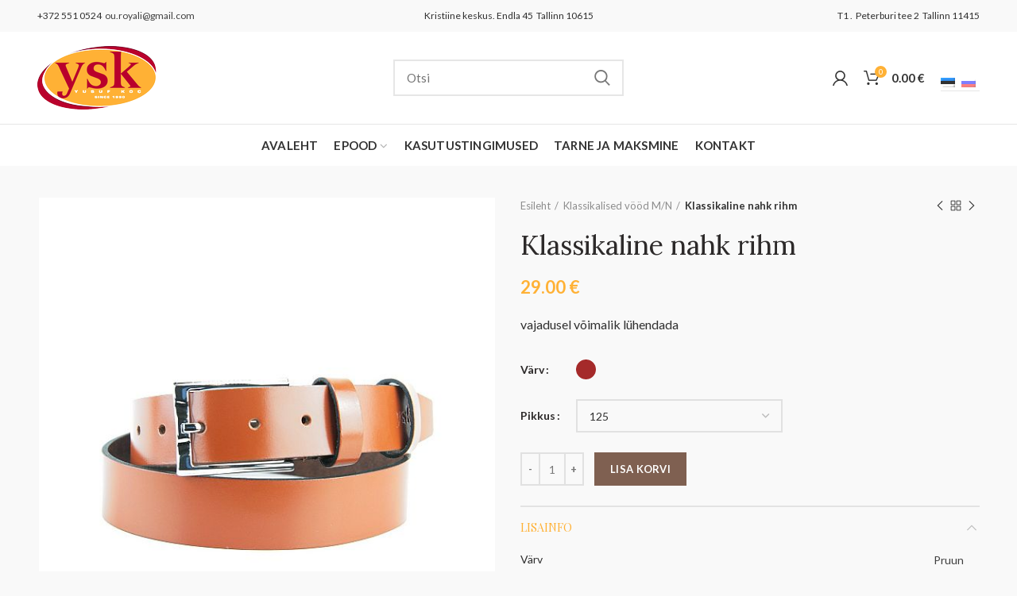

--- FILE ---
content_type: text/html; charset=UTF-8
request_url: https://ysk.ee/et/toode/klassikaline-nahk-rihm35/
body_size: 17607
content:
<!DOCTYPE html>
<html lang="et"
	prefix="og: https://ogp.me/ns#" >
<head>
	<meta charset="UTF-8">
	<meta name="viewport" content="width=device-width, initial-scale=1.0, maximum-scale=1.0, user-scalable=no">
	<link rel="profile" href="http://gmpg.org/xfn/11">
	<link rel="pingback" href="https://ysk.ee/xmlrpc.php">
	<title>Klassikaline nahk rihm | Ysk.ee</title>

<!-- All in One SEO Pack 3.3.3 by Michael Torbert of Semper Fi Web Design[316,360] -->
<script type="application/ld+json" class="aioseop-schema">{}</script>
<link rel="canonical" href="https://ysk.ee/et/toode/klassikaline-nahk-rihm35/" />
<!-- All in One SEO Pack -->
<link rel='dns-prefetch' href='//fonts.googleapis.com' />
<link rel='dns-prefetch' href='//s.w.org' />
<link rel="alternate" type="application/rss+xml" title="Ysk.ee &raquo; RSS" href="https://ysk.ee/et/feed/" />
<link rel="alternate" type="application/rss+xml" title="Ysk.ee &raquo; Kommentaaride RSS" href="https://ysk.ee/et/comments/feed/" />
<link rel='stylesheet' id='formcraft-common-css'  href='https://ysk.ee/wp-content/plugins/formcraft3/dist/formcraft-common.css?ver=3.7.2' type='text/css' media='all' />
<link rel='stylesheet' id='formcraft-form-css'  href='https://ysk.ee/wp-content/plugins/formcraft3/dist/form.css?ver=3.7.2' type='text/css' media='all' />
<link rel='stylesheet' id='vls-gf-style-css'  href='https://ysk.ee/wp-content/plugins/gallery-factory/css/front/style.css?ver=2.1.2' type='text/css' media='all' />
<link rel='stylesheet' id='rs-plugin-settings-css'  href='https://ysk.ee/wp-content/plugins/revslider/public/assets/css/settings.css?ver=5.4.8' type='text/css' media='all' />
<style id='rs-plugin-settings-inline-css' type='text/css'>
#rs-demo-id {}
</style>
<style id='woocommerce-inline-inline-css' type='text/css'>
.woocommerce form .form-row .required { visibility: visible; }
</style>
<link rel='stylesheet' id='qts_front_styles-css'  href='https://ysk.ee/wp-content/plugins/qtranslate-slug/assets/css/qts-default.css?ver=4.9.23' type='text/css' media='all' />
<link rel='stylesheet' id='redux-google-fonts-woodmart_options-css'  href='https://fonts.googleapis.com/css?family=lato%3A400%7CPlayfair+Display%3A400%2C700%2C900%2C400italic%2C700italic%2C900italic%7CLora%3A400%2C700%2C400italic%2C700italic%7CExo+2%3A100%2C200%2C300%2C400%2C500%2C600%2C700%2C800%2C900%2C100italic%2C200italic%2C300italic%2C400italic%2C500italic%2C600italic%2C700italic%2C800italic%2C900italic%7CLato%3A100%2C300%2C400%2C700%2C900%2C100italic%2C300italic%2C400italic%2C700italic%2C900italic&#038;ver=4.9.23' type='text/css' media='all' />
<link rel='stylesheet' id='font-awesome-css-css'  href='https://ysk.ee/wp-content/themes/woodmart/woodmart/css/font-awesome.min.css?ver=3.3.0' type='text/css' media='all' />
<link rel='stylesheet' id='bootstrap-css'  href='https://ysk.ee/wp-content/themes/woodmart/woodmart/css/bootstrap.min.css?ver=3.3.0' type='text/css' media='all' />
<link rel='stylesheet' id='woodmart-style-css'  href='https://ysk.ee/wp-content/themes/woodmart/woodmart/style.min.css?ver=3.3.0' type='text/css' media='all' />
<style id='woodmart-style-inline-css' type='text/css'>


			@media (min-width: 1025px) {

				.whb-top-bar-inner {
		            height: 40px;
				}

				.whb-general-header-inner {
		            height: 116px;
				}

				.whb-header-bottom-inner {
		            height: 52px;
				}

				.whb-sticked .whb-top-bar-inner {
		            height: 40px;
				}

				.whb-sticked .whb-general-header-inner {
		            height: 80px;
				}

				.whb-sticked .whb-header-bottom-inner {
		            height: 52px;
				}

				/* HEIGHT OF HEADER CLONE */

				.whb-clone .whb-general-header-inner {
		            height: 60px;
				}

				/* HEADER OVERCONTENT */

				.woodmart-header-overcontent .title-size-small {
					padding-top: 229px;
				}

				.woodmart-header-overcontent .title-size-default {
					padding-top: 269px;
				}

				.woodmart-header-overcontent .title-size-large {
					padding-top: 309px;
				}

				/* HEADER OVERCONTENT WHEN SHOP PAGE TITLE TURN OFF  */

				.woodmart-header-overcontent .without-title.title-size-small {
					padding-top: 209px;
				}


				.woodmart-header-overcontent .without-title.title-size-default {
					padding-top: 244px;
				}


				.woodmart-header-overcontent .without-title.title-size-large {
					padding-top: 269px;
				}

				/* HEADER OVERCONTENT ON SINGLE PRODUCT */

				.single-product .whb-overcontent {
					padding-top: 209px;
				}

				/* HEIGHT OF LOGO IN TOP BAR */

				.whb-top-bar .woodmart-logo img {
					max-height: 40px;
				}

				.whb-sticked .whb-top-bar .woodmart-logo img {
					max-height: 40px;
				}
				
				/* HEIGHT OF LOGO IN GENERAL HEADER */

				.whb-general-header .woodmart-logo img {
					max-height: 116px;
				}

				.whb-sticked .whb-general-header .woodmart-logo img {
					max-height: 80px;
				}

				/* HEIGHT OF LOGO IN BOTTOM HEADER */

				.whb-header-bottom .woodmart-logo img {
					max-height: 52px;
				}

				.whb-sticked .whb-header-bottom .woodmart-logo img {
					max-height: 52px;
				}

				/* HEIGHT OF LOGO IN HEADER CLONE */

				.whb-clone .whb-general-header .woodmart-logo img {
					max-height: 60px;
				}

				/* HEIGHT OF HEADER BULDER ELEMENTS */

				/* HEIGHT ELEMENTS IN TOP BAR */

				.whb-top-bar .search-button > a,
				.whb-top-bar .woodmart-shopping-cart > a,
				.whb-top-bar .woodmart-wishlist-info-widget > a,
				.whb-top-bar .main-nav .item-level-0 > a,
				.whb-top-bar .whb-secondary-menu .item-level-0 > a,
				.whb-top-bar .woodmart-header-links .item-level-0 > a,
				.whb-top-bar .categories-menu-opener,
				.whb-top-bar .woodmart-burger-icon,
				.whb-top-bar .menu-opener,
				.whb-top-bar .whb-divider-stretch:before,
				.whb-top-bar form.woocommerce-currency-switcher-form .dd-selected,
				.whb-top-bar .whb-text-element .wcml-dropdown a.wcml-cs-item-toggle {
					height: 40px;
				}

				.whb-sticked .whb-top-bar .search-button > a,
				.whb-sticked .whb-top-bar .woodmart-shopping-cart > a,
				.whb-sticked .whb-top-bar .woodmart-wishlist-info-widget > a,
				.whb-sticked .whb-top-bar .main-nav .item-level-0 > a,
				.whb-sticked .whb-top-bar .whb-secondary-menu .item-level-0 > a,
				.whb-sticked .whb-top-bar .woodmart-header-links .item-level-0 > a,
				.whb-sticked .whb-top-bar .categories-menu-opener,
				.whb-sticked .whb-top-bar .woodmart-burger-icon,
				.whb-sticked .whb-top-bar .menu-opener,
				.whb-sticked .whb-top-bar .whb-divider-stretch:before,
				.whb-sticked .whb-top-bar form.woocommerce-currency-switcher-form .dd-selected,
				.whb-sticked .whb-top-bar .whb-text-element .wcml-dropdown a.wcml-cs-item-toggle {
					height: 40px;
				}

				/* HEIGHT ELEMENTS IN GENERAL HEADER */

				.whb-general-header .whb-divider-stretch:before,
				.whb-general-header .navigation-style-bordered .item-level-0 > a {
					height: 116px;
				}

				.whb-sticked:not(.whb-clone) .whb-general-header .whb-divider-stretch:before,
				.whb-sticked:not(.whb-clone) .whb-general-header .navigation-style-bordered .item-level-0 > a {
					height: 80px;
				}

				.whb-sticked:not(.whb-clone) .whb-general-header .woodmart-search-dropdown, 
				.whb-sticked:not(.whb-clone) .whb-general-header .dropdown-cart, 
				.whb-sticked:not(.whb-clone) .whb-general-header .woodmart-navigation:not(.vertical-navigation):not(.navigation-style-bordered) .sub-menu-dropdown {
					margin-top: 20px;
				}

				.whb-sticked:not(.whb-clone) .whb-general-header .woodmart-search-dropdown:after, 
				.whb-sticked:not(.whb-clone) .whb-general-header .dropdown-cart:after, 
				.whb-sticked:not(.whb-clone) .whb-general-header .woodmart-navigation:not(.vertical-navigation):not(.navigation-style-bordered) .sub-menu-dropdown:after {
					height: 20px;
				}

				/* HEIGHT ELEMENTS IN BOTTOM HEADER */

				.whb-header-bottom .search-button > a,
				.whb-header-bottom .woodmart-shopping-cart > a,
				.whb-header-bottom .woodmart-wishlist-info-widget > a,
				.whb-header-bottom .main-nav .item-level-0 > a,
				.whb-header-bottom .whb-secondary-menu .item-level-0 > a,
				.whb-header-bottom .woodmart-header-links .item-level-0 > a,
				.whb-header-bottom .categories-menu-opener,
				.whb-header-bottom .woodmart-burger-icon,
				.whb-header-bottom .menu-opener,
				.whb-header-bottom .whb-divider-stretch:before,
				.whb-header-bottom form.woocommerce-currency-switcher-form .dd-selected,
				.whb-header-bottom .whb-text-element .wcml-dropdown a.wcml-cs-item-toggle {
					height: 52px;
				}

				.whb-header-bottom.whb-border-fullwidth .menu-opener {
					height: 53px;
					margin-top: -1px;
					margin-bottom: -0px;
				}

				.whb-header-bottom.whb-border-boxed .menu-opener {
					height: 53px;
					margin-top: -1px;
					margin-bottom: -0px;
				}

				.whb-sticked .whb-header-bottom .search-button > a,
				.whb-sticked .whb-header-bottom .woodmart-shopping-cart > a,
				.whb-sticked .whb-header-bottom .woodmart-wishlist-info-widget > a,
				.whb-sticked .whb-header-bottom .main-nav .item-level-0 > a,
				.whb-sticked .whb-header-bottom .whb-secondary-menu .item-level-0 > a,
				.whb-sticked .whb-header-bottom .woodmart-header-links .item-level-0 > a,
				.whb-sticked .whb-header-bottom .categories-menu-opener,
				.whb-sticked .whb-header-bottom .woodmart-burger-icon,
				.whb-sticked .whb-header-bottom .whb-divider-stretch:before,
				.whb-sticked .whb-header-bottom form.woocommerce-currency-switcher-form .dd-selected,
				.whb-sticked .whb-header-bottom .whb-text-element .wcml-dropdown a.wcml-cs-item-toggle {
					height: 52px;
				}

				.whb-sticked .whb-header-bottom.whb-border-fullwidth .menu-opener {
					height: 53px;
				}

				.whb-sticked .whb-header-bottom.whb-border-boxed .menu-opener {
					height: 53px;
				}

				.whb-sticky-shadow.whb-sticked .whb-header-bottom .menu-opener {
					height: 53px;
					margin-bottom:0;
				}

				/* HEIGHT ELEMENTS IN HEADER CLONE */

				.whb-clone .search-button > a,
				.whb-clone .woodmart-shopping-cart > a,
				.whb-clone .woodmart-wishlist-info-widget > a,
				.whb-clone .main-nav .item-level-0 > a,
				.whb-clone .whb-secondary-menu .item-level-0 > a,
				.whb-clone .woodmart-header-links .item-level-0 > a,
				.whb-clone .categories-menu-opener,
				.whb-clone .woodmart-burger-icon,
				.whb-clone .menu-opener,
				.whb-clone .whb-divider-stretch:before,
				.whb-clone .navigation-style-bordered .item-level-0 > a,
				.whb-clone form.woocommerce-currency-switcher-form .dd-selected,
				.whb-clone .whb-text-element .wcml-dropdown a.wcml-cs-item-toggle {
					height: 60px;
				}
			}

	        @media (max-width: 1024px) {

				.whb-top-bar-inner {
		            height: 0px;
				}

				.whb-general-header-inner {
		            height: 60px;
				}

				.whb-header-bottom-inner {
		            height: 52px;
				}

				/* HEIGHT OF HEADER CLONE */

				.whb-clone .whb-general-header-inner {
		            height: 60px;
				}

				/* HEADER OVERCONTENT */

				.woodmart-header-overcontent .page-title {
					padding-top: 128px;
				}

				/* HEADER OVERCONTENT WHEN SHOP PAGE TITLE TURN OFF  */

				.woodmart-header-overcontent .without-title.title-shop {
					padding-top: 113px;
				}

				/* HEADER OVERCONTENT ON SINGLE PRODUCT */

				.single-product .whb-overcontent {
					padding-top: 113px;
				}

				/* HEIGHT OF LOGO IN TOP BAR */

				.whb-top-bar .woodmart-logo img {
					max-height: 0px;
				}
				
				/* HEIGHT OF LOGO IN GENERAL HEADER */

				.whb-general-header .woodmart-logo img {
					max-height: 60px;
				}

				/* HEIGHT OF LOGO IN BOTTOM HEADER */

				.whb-header-bottom .woodmart-logo img {
					max-height: 52px;
				}

				/* HEIGHT OF LOGO IN HEADER CLONE */

				.whb-clone .whb-general-header .woodmart-logo img {
					max-height: 60px;
				}

				/* HEIGHT OF HEADER BULDER ELEMENTS */

				/* HEIGHT ELEMENTS IN TOP BAR */

				.whb-top-bar .search-button > a,
				.whb-top-bar .woodmart-shopping-cart > a,
				.whb-top-bar .woodmart-wishlist-info-widget > a,
				.whb-top-bar .main-nav .item-level-0 > a,
				.whb-top-bar .whb-secondary-menu .item-level-0 > a,
				.whb-top-bar .woodmart-header-links .item-level-0 > a,
				.whb-top-bar .categories-menu-opener,
				.whb-top-bar .woodmart-burger-icon,
				.whb-top-bar .whb-divider-stretch:before,
				.whb-top-bar form.woocommerce-currency-switcher-form .dd-selected,
				.whb-top-bar .whb-text-element .wcml-dropdown a.wcml-cs-item-toggle {
					height: 0px;
				}

				/* HEIGHT ELEMENTS IN GENERAL HEADER */

				.whb-general-header .search-button > a,
				.whb-general-header .woodmart-shopping-cart > a,
				.whb-general-header .woodmart-wishlist-info-widget > a,
				.whb-general-header .main-nav .item-level-0 > a,
				.whb-general-header .whb-secondary-menu .item-level-0 > a,
				.whb-general-header .woodmart-header-links .item-level-0 > a,
				.whb-general-header .categories-menu-opener,
				.whb-general-header .woodmart-burger-icon,
				.whb-general-header .whb-divider-stretch:before,
				.whb-general-header form.woocommerce-currency-switcher-form .dd-selected,
				.whb-general-header .whb-text-element .wcml-dropdown a.wcml-cs-item-toggle {
					height: 60px;
				}

				/* HEIGHT ELEMENTS IN BOTTOM HEADER */

				.whb-header-bottom .search-button > a,
				.whb-header-bottom .woodmart-shopping-cart > a,
				.whb-header-bottom .woodmart-wishlist-info-widget > a,
				.whb-header-bottom .main-nav .item-level-0 > a,
				.whb-header-bottom .whb-secondary-menu .item-level-0 > a,
				.whb-header-bottom .woodmart-header-links .item-level-0 > a,
				.whb-header-bottom .categories-menu-opener,
				.whb-header-bottom .woodmart-burger-icon,
				.whb-header-bottom .whb-divider-stretch:before,
				.whb-header-bottom form.woocommerce-currency-switcher-form .dd-selected,
				.whb-header-bottom .whb-text-element .wcml-dropdown a.wcml-cs-item-toggle {
					height: 52px;
				}

				/* HEIGHT ELEMENTS IN HEADER CLONE */

				.whb-clone .search-button > a,
				.whb-clone .woodmart-shopping-cart > a,
				.whb-clone .woodmart-wishlist-info-widget > a,
				.whb-clone .main-nav .item-level-0 > a,
				.whb-clone .whb-secondary-menu .item-level-0 > a,
				.whb-clone .woodmart-header-links .item-level-0 > a,
				.whb-clone .categories-menu-opener,
				.whb-clone .woodmart-burger-icon,
				.whb-clone .menu-opener,
				.whb-clone .whb-divider-stretch:before,
				.whb-clone form.woocommerce-currency-switcher-form .dd-selected,
				.whb-clone .whb-text-element .wcml-dropdown a.wcml-cs-item-toggle {
					height: 60px;
				}
			}

	        
</style>
<link rel='stylesheet' id='js_composer_front-css'  href='https://ysk.ee/wp-content/plugins/js_composer/assets/css/js_composer.min.css?ver=5.6' type='text/css' media='all' />
<link rel='stylesheet' id='woodmart-dynamic-style-css'  href='https://ysk.ee/wp-content/uploads/2019/08/dynamic-1567186833.css?ver=3.3.0' type='text/css' media='all' />
<script type='text/javascript' src='https://ysk.ee/wp-includes/js/jquery/jquery.js?ver=1.12.4'></script>
<script type='text/javascript' src='https://ysk.ee/wp-includes/js/jquery/jquery-migrate.min.js?ver=1.4.1'></script>
<script type='text/javascript' src='https://ysk.ee/wp-content/plugins/woocommerce-eabi-postoffice/js/jquery.cascadingdropdown.js?ver=4.9.23'></script>
<script type='text/javascript' src='https://ysk.ee/wp-content/plugins/woocommerce-eabi-postoffice/js/eabi.cascadingdropdown.js?ver=4.9.23'></script>
<script type='text/javascript' src='https://ysk.ee/wp-content/plugins/revslider/public/assets/js/jquery.themepunch.tools.min.js?ver=5.4.8'></script>
<script type='text/javascript' src='https://ysk.ee/wp-content/plugins/revslider/public/assets/js/jquery.themepunch.revolution.min.js?ver=5.4.8'></script>
<script type='text/javascript' src='https://ysk.ee/wp-content/plugins/woocommerce/assets/js/jquery-blockui/jquery.blockUI.min.js?ver=2.70'></script>
<script type='text/javascript'>
/* <![CDATA[ */
var wc_add_to_cart_params = {"ajax_url":"\/wp-admin\/admin-ajax.php","wc_ajax_url":"https:\/\/ysk.ee\/et\/?wc-ajax=%%endpoint%%","i18n_view_cart":"Vaata ostukorvi","cart_url":"https:\/\/ysk.ee\/et\/korv\/","is_cart":"","cart_redirect_after_add":"no"};
/* ]]> */
</script>
<script type='text/javascript' src='https://ysk.ee/wp-content/plugins/woocommerce/assets/js/frontend/add-to-cart.min.js?ver=3.5.4'></script>
<script type='text/javascript' src='https://ysk.ee/wp-content/plugins/js_composer/assets/js/vendors/woocommerce-add-to-cart.js?ver=5.6'></script>
<script type='text/javascript' src='https://ysk.ee/wp-content/themes/woodmart/woodmart/js/device.min.js?ver=3.3.0'></script>
<link rel='https://api.w.org/' href='https://ysk.ee/et/wp-json/' />
<link rel="EditURI" type="application/rsd+xml" title="RSD" href="https://ysk.ee/xmlrpc.php?rsd" />
<link rel="wlwmanifest" type="application/wlwmanifest+xml" href="https://ysk.ee/wp-includes/wlwmanifest.xml" /> 
<meta name="generator" content="WordPress 4.9.23" />
<meta name="generator" content="WooCommerce 3.5.4" />
<link rel='shortlink' href='https://ysk.ee/et/?p=34021' />
<link rel="alternate" type="application/json+oembed" href="https://ysk.ee/et/wp-json/oembed/1.0/embed?url=https%3A%2F%2Fysk.ee%2Fet%2Ftoode%2Fklassikaline-nahk-rihm35%2F" />
<link rel="alternate" type="text/xml+oembed" href="https://ysk.ee/et/wp-json/oembed/1.0/embed?url=https%3A%2F%2Fysk.ee%2Fet%2Ftoode%2Fklassikaline-nahk-rihm35%2F&#038;format=xml" />
<meta name="generator" content="qTranslate-X 3.4.6.8" />
<link hreflang="x-default" href="https://ysk.ee/et/toode/klassikaline-nahk-rihm35/" rel="alternate" />
<link hreflang="et" href="https://ysk.ee/et/toode/klassikaline-nahk-rihm35/" rel="alternate" />
<link hreflang="ru" href="https://ysk.ee/ru/produkt/klassicheskiy-kozhaniy-remen35/" rel="alternate" />
			<link rel="shortcut icon" href="https://ysk.ee/wp-content/themes/woodmart/woodmart/images/icons/favicon.png">
			<link rel="apple-touch-icon-precomposed" sizes="152x152" href="https://ysk.ee/wp-content/themes/woodmart/woodmart/images/icons/apple-touch-icon-152x152-precomposed.png">
			<noscript><style>.woocommerce-product-gallery{ opacity: 1 !important; }</style></noscript>
	<meta name="generator" content="Powered by WPBakery Page Builder - drag and drop page builder for WordPress."/>
<!--[if lte IE 9]><link rel="stylesheet" type="text/css" href="https://ysk.ee/wp-content/plugins/js_composer/assets/css/vc_lte_ie9.min.css" media="screen"><![endif]--><meta name="generator" content="Powered by Slider Revolution 5.4.8 - responsive, Mobile-Friendly Slider Plugin for WordPress with comfortable drag and drop interface." />

<!-- BEGIN ExactMetrics v5.3.7 Universal Analytics - https://exactmetrics.com/ -->
<script>
(function(i,s,o,g,r,a,m){i['GoogleAnalyticsObject']=r;i[r]=i[r]||function(){
	(i[r].q=i[r].q||[]).push(arguments)},i[r].l=1*new Date();a=s.createElement(o),
	m=s.getElementsByTagName(o)[0];a.async=1;a.src=g;m.parentNode.insertBefore(a,m)
})(window,document,'script','https://www.google-analytics.com/analytics.js','ga');
  ga('create', 'UA-134449130-1', 'auto');
  ga('send', 'pageview');
</script>
<!-- END ExactMetrics Universal Analytics -->
<script type="text/javascript">function setREVStartSize(e){									
						try{ e.c=jQuery(e.c);var i=jQuery(window).width(),t=9999,r=0,n=0,l=0,f=0,s=0,h=0;
							if(e.responsiveLevels&&(jQuery.each(e.responsiveLevels,function(e,f){f>i&&(t=r=f,l=e),i>f&&f>r&&(r=f,n=e)}),t>r&&(l=n)),f=e.gridheight[l]||e.gridheight[0]||e.gridheight,s=e.gridwidth[l]||e.gridwidth[0]||e.gridwidth,h=i/s,h=h>1?1:h,f=Math.round(h*f),"fullscreen"==e.sliderLayout){var u=(e.c.width(),jQuery(window).height());if(void 0!=e.fullScreenOffsetContainer){var c=e.fullScreenOffsetContainer.split(",");if (c) jQuery.each(c,function(e,i){u=jQuery(i).length>0?u-jQuery(i).outerHeight(!0):u}),e.fullScreenOffset.split("%").length>1&&void 0!=e.fullScreenOffset&&e.fullScreenOffset.length>0?u-=jQuery(window).height()*parseInt(e.fullScreenOffset,0)/100:void 0!=e.fullScreenOffset&&e.fullScreenOffset.length>0&&(u-=parseInt(e.fullScreenOffset,0))}f=u}else void 0!=e.minHeight&&f<e.minHeight&&(f=e.minHeight);e.c.closest(".rev_slider_wrapper").css({height:f})					
						}catch(d){console.log("Failure at Presize of Slider:"+d)}						
					};</script>
<style type="text/css">					/* Site width */

			.container {
				max-width: 1222px;
			}
			
			@media (min-width: 1292px) {
				
				[data-vc-full-width] {
											left: calc((-100vw - -1222px) / 2);
									}
				
				[data-vc-full-width]:not([data-vc-stretch-content]) {
			        padding-left: calc((100vw - 1222px) / 2);
			        padding-right: calc((100vw - 1222px) / 2);
				}

				.platform-Windows [data-vc-full-width] {
											left: calc((-100vw - -1239px) / 2);
									}

				.platform-Windows [data-vc-full-width]:not([data-vc-stretch-content]) {
			        padding-left: calc((100vw - 1239px) / 2);
			        padding-right: calc((100vw - 1239px) / 2);
				}

				.browser-Edge [data-vc-full-width] {
											left: calc((-100vw - -1234px) / 2);
									}

				.browser-Edge [data-vc-full-width]:not([data-vc-stretch-content]) {
			        padding-left: calc((100vw - 1234px) / 2);
			        padding-right: calc((100vw - 1234px) / 2);
				}
			}


				
		/* Quickview */
		.popup-quick-view {
		   max-width: 920px;
		}

		/* Shop popup */
		.woodmart-promo-popup {
		   max-width: 800px;
		}

		/* header Banner */
		.header-banner {
			height: 40px;
		}

		.header-banner-display .website-wrapper {
			margin-top:40px;
		}	

		/* Tablet */
        @media (max-width: 1024px) {

			/* header Banner */

			.header-banner {
				height: 40px;
			}

			.header-banner-display .website-wrapper {
				margin-top:40px;
			}

		}

                    .woodmart-woocommerce-layered-nav .woodmart-scroll-content {
                max-height: 280px;
            }
        
		
        </style><noscript><style type="text/css"> .wpb_animate_when_almost_visible { opacity: 1; }</style></noscript></head>

<body class="product-template-default single single-product postid-34021 woocommerce woocommerce-page woocommerce-no-js wrapper-full-width form-style-square form-border-width-2 woodmart-product-design-default categories-accordion-on woodmart-archive-shop woodmart-ajax-shop-on offcanvas-sidebar-mobile offcanvas-sidebar-tablet btns-default-flat btns-default-dark btns-default-hover-dark btns-shop-flat btns-shop-light btns-shop-hover-light btns-accent-flat btns-accent-light btns-accent-hover-light wpb-js-composer js-comp-ver-5.6 vc_responsive et">
		
	<div class="website-wrapper">

		
			<!-- HEADER -->
			<header class="whb-header whb-sticky-shadow whb-scroll-stick whb-sticky-real">

				<div class="whb-main-header">
	
<div class="whb-row whb-top-bar whb-not-sticky-row whb-with-bg whb-without-border whb-color-dark whb-flex-equal-sides whb-hidden-mobile">
	<div class="container">
		<div class="whb-flex-row whb-top-bar-inner">
			<div class="whb-column whb-col-left whb-visible-lg">
	
<div class="whb-text-element reset-mb-10 ">+372 551 0524<a href="mailto:%6f%75.%72%6f%79%61%6c%69@%67%6d%61%69%6c.%63%6f%6d">  ou.royali@gmail.com</a></div>
</div>
<div class="whb-column whb-col-center whb-visible-lg">
	
<div class="whb-text-element reset-mb-10  text-element-inline">Kristiine keskus. Endla 45  Tallinn 10615</div>
</div>
<div class="whb-column whb-col-right whb-visible-lg">
	
<div class="whb-text-element reset-mb-10  text-element-inline">T1 .  Peterburi tee 2  Tallinn 11415</div>
</div>
<div class="whb-column whb-col-mobile whb-hidden-lg">
	
<div class="whb-text-element reset-mb-10  text-element-inline"><style type="text/css">
.qtranxs_widget ul { margin: 0; }
.qtranxs_widget ul li
{
display: inline; /* horizontal list, use "list-item" or other appropriate value for vertical list */
list-style-type: none; /* use "initial" or other to enable bullets */
margin: 0 5px 0 0; /* adjust spacing between items */
opacity: 0.5;
-o-transition: 1s ease opacity;
-moz-transition: 1s ease opacity;
-webkit-transition: 1s ease opacity;
transition: 1s ease opacity;
}
/* .qtranxs_widget ul li span { margin: 0 5px 0 0; } */ /* other way to control spacing */
.qtranxs_widget ul li.active { opacity: 0.8; }
.qtranxs_widget ul li:hover { opacity: 1; }
.qtranxs_widget img { box-shadow: none; vertical-align: middle; display: initial; }
.qtranxs_flag { height:12px; width:18px; display:block; }
.qtranxs_flag_and_text { padding-left:20px; }
.qtranxs_flag span { display:none; }
</style>
<div id="qtranslate-2" class="woodmart-widget widget sidebar-widget qtranxs_widget amr_widget">
<ul class="language-chooser language-chooser-image qtranxs_language_chooser" id="qtranslate-2-chooser">
<li class="lang-et active"><a href="https://ysk.ee/et/toode/klassikaline-nahk-rihm35/" hreflang="et" title="Eesti (et)" class="qtranxs_image qtranxs_image_et"><img src="https://ysk.ee/wp-content/plugins/qtranslate-x/flags/ee.png" alt="Eesti (et)" /><span style="display:none">Eesti</span></a></li>
<li class="lang-ru"><a href="https://ysk.ee/ru/produkt/klassicheskiy-kozhaniy-remen35/" hreflang="ru" title="Русский (ru)" class="qtranxs_image qtranxs_image_ru"><img src="https://ysk.ee/wp-content/plugins/qtranslate-x/flags/ru.png" alt="Русский (ru)" /><span style="display:none">Русский</span></a></li>
</ul><div class="qtranxs_widget_end"></div>
</div></div>
</div>
		</div>
	</div>
</div>

<div class="whb-row whb-general-header whb-sticky-row whb-without-bg whb-border-fullwidth whb-color-dark whb-flex-equal-sides">
	<div class="container">
		<div class="whb-flex-row whb-general-header-inner">
			<div class="whb-column whb-col-left whb-visible-lg">
	<div class="site-logo">
	<div class="woodmart-logo-wrap switch-logo-enable">
		<a href="https://ysk.ee/et/" class="woodmart-logo woodmart-main-logo" rel="home">
			<img src="https://ysk.ee/wp-content/uploads/2018/10/logo-2.png" alt="Ysk.ee" style="max-width: 210px;" />		</a>
								<a href="https://ysk.ee/et/" class="woodmart-logo woodmart-sticky-logo" rel="home">
				<img src="https://ysk.ee/wp-content/uploads/2018/10/logo-2.png" alt="Ysk.ee" style="max-width: 250px;" />			</a>
			</div>
</div>
</div>
<div class="whb-column whb-col-center whb-visible-lg">
				<div class="woodmart-search-form">
								<form role="search" method="get" class="searchform  search-style-default woodmart-ajax-search" action="https://ysk.ee/et/"  data-thumbnail="1" data-price="1" data-post_type="product" data-count="20">
					<input type="text" class="s" placeholder="Otsi" value="" name="s" />
					<input type="hidden" name="post_type" value="product">
										<button type="submit" class="searchsubmit">
						Search											</button>
				</form>
													<div class="search-results-wrapper"><div class="woodmart-scroll"><div class="woodmart-search-results woodmart-scroll-content"></div></div><div class="woodmart-search-loader"></div></div>
							</div>
		</div>
<div class="whb-column whb-col-right whb-visible-lg">
	<div class="whb-header-links woodmart-navigation woodmart-header-links">
	<ul class="menu">
					<li class="item-level-0 my-account-with-icon menu-item-register menu-simple-dropdown item-event-hover">
				<a href="https://ysk.ee/et/minu-konto/">
										<span>
						Logi sisse / Registreeri					</span>
				</a>
							</li>

			</ul>		
</div>
<div class="woodmart-shopping-cart woodmart-cart-design-2 cart-widget-opener">
	<a href="https://ysk.ee/et/korv/">
		<span class="woodmart-cart-wrapper">
			<span class="woodmart-cart-icon">
							</span>
			<span class="woodmart-cart-totals">
							<span class="woodmart-cart-number">0 <span>items</span></span>
						<span class="subtotal-divider">/</span> 
							<span class="woodmart-cart-subtotal"><span class="woocommerce-Price-amount amount">0.00&nbsp;<span class="woocommerce-Price-currencySymbol">&euro;</span></span></span>
					</span>
		</span>
	</a>
	</div>
<div class="whb-text-element reset-mb-10  text-element-inline"><p style="text-align: right;"><style type="text/css">
.qtranxs_widget ul { margin: 0; }
.qtranxs_widget ul li
{
display: inline; /* horizontal list, use "list-item" or other appropriate value for vertical list */
list-style-type: none; /* use "initial" or other to enable bullets */
margin: 0 5px 0 0; /* adjust spacing between items */
opacity: 0.5;
-o-transition: 1s ease opacity;
-moz-transition: 1s ease opacity;
-webkit-transition: 1s ease opacity;
transition: 1s ease opacity;
}
/* .qtranxs_widget ul li span { margin: 0 5px 0 0; } */ /* other way to control spacing */
.qtranxs_widget ul li.active { opacity: 0.8; }
.qtranxs_widget ul li:hover { opacity: 1; }
.qtranxs_widget img { box-shadow: none; vertical-align: middle; display: initial; }
.qtranxs_flag { height:12px; width:18px; display:block; }
.qtranxs_flag_and_text { padding-left:20px; }
.qtranxs_flag span { display:none; }
</style>
<div id="qtranslate-2" class="woodmart-widget widget sidebar-widget qtranxs_widget amr_widget">
<ul class="language-chooser language-chooser-image qtranxs_language_chooser" id="qtranslate-2-chooser">
<li class="lang-et active"><a href="https://ysk.ee/et/toode/klassikaline-nahk-rihm35/" hreflang="et" title="Eesti (et)" class="qtranxs_image qtranxs_image_et"><img src="https://ysk.ee/wp-content/plugins/qtranslate-x/flags/ee.png" alt="Eesti (et)" /><span style="display:none">Eesti</span></a></li>
<li class="lang-ru"><a href="https://ysk.ee/ru/produkt/klassicheskiy-kozhaniy-remen35/" hreflang="ru" title="Русский (ru)" class="qtranxs_image qtranxs_image_ru"><img src="https://ysk.ee/wp-content/plugins/qtranslate-x/flags/ru.png" alt="Русский (ru)" /><span style="display:none">Русский</span></a></li>
</ul><div class="qtranxs_widget_end"></div>
</div></p></div>
</div>
<div class="whb-column whb-mobile-left whb-hidden-lg">
	<div class="woodmart-burger-icon mobile-nav-icon whb-mobile-nav-icon mobile-style-text">
			<span class="woodmart-burger"></span>
		<span class="woodmart-burger-label">Menüü</span>
</div><!--END MOBILE-NAV-ICON--></div>
<div class="whb-column whb-mobile-center whb-hidden-lg">
	<div class="site-logo">
	<div class="woodmart-logo-wrap switch-logo-enable">
		<a href="https://ysk.ee/et/" class="woodmart-logo woodmart-main-logo" rel="home">
			<img src="https://ysk.ee/wp-content/uploads/2018/10/logo-2.png" alt="Ysk.ee" style="max-width: 138px;" />		</a>
								<a href="https://ysk.ee/et/" class="woodmart-logo woodmart-sticky-logo" rel="home">
				<img src="https://ysk.ee/wp-content/uploads/2018/10/logo-2.png" alt="Ysk.ee" style="max-width: 150px;" />			</a>
			</div>
</div>
</div>
<div class="whb-column whb-mobile-right whb-hidden-lg">
	
<div class="woodmart-shopping-cart woodmart-cart-design-5 cart-widget-opener">
	<a href="https://ysk.ee/et/korv/">
		<span class="woodmart-cart-wrapper">
			<span class="woodmart-cart-icon">
							</span>
			<span class="woodmart-cart-totals">
							<span class="woodmart-cart-number">0 <span>items</span></span>
						<span class="subtotal-divider">/</span> 
							<span class="woodmart-cart-subtotal"><span class="woocommerce-Price-amount amount">0.00&nbsp;<span class="woocommerce-Price-currencySymbol">&euro;</span></span></span>
					</span>
		</span>
	</a>
	</div></div>
		</div>
	</div>
</div>

<div class="whb-row whb-header-bottom whb-sticky-row whb-without-bg whb-without-border whb-color-dark whb-flex-flex-middle">
	<div class="container">
		<div class="whb-flex-row whb-header-bottom-inner">
			<div class="whb-column whb-col-left whb-visible-lg whb-empty-column">
	</div>
<div class="whb-column whb-col-center whb-visible-lg">
	<div class="whb-navigation whb-secondary-menu site-navigation woodmart-navigation menu-center navigation-style-underline" role="navigation">
	<div class="menu-menu-container"><ul id="menu-menu" class="menu"><li id="menu-item-26101" class="menu-item menu-item-type-post_type menu-item-object-page menu-item-home menu-item-26101 item-level-0 menu-item-design-default menu-simple-dropdown item-event-hover"><a href="https://ysk.ee/et/" class="woodmart-nav-link"><span class="nav-link-text">Avaleht</span></a></li>
<li id="menu-item-29988" class="menu-item menu-item-type-custom menu-item-object-custom menu-item-has-children menu-item-29988 item-level-0 menu-item-design-default menu-simple-dropdown item-event-hover"><a href="#" class="woodmart-nav-link"><span class="nav-link-text">Epood</span></a>
<div class="sub-menu-dropdown color-scheme-dark">

<div class="container">

<ul class="sub-menu color-scheme-dark">
	<li id="menu-item-29977" class="menu-item menu-item-type-taxonomy menu-item-object-product_cat menu-item-29977 item-level-1"><a href="https://ysk.ee/et/cat/automaatpandlaga-vood/" class="woodmart-nav-link"><span class="nav-link-text">Automaatpandlaga vööd</span></a></li>
	<li id="menu-item-29978" class="menu-item menu-item-type-taxonomy menu-item-object-product_cat current-product-ancestor current-menu-parent current-product-parent menu-item-29978 item-level-1"><a href="https://ysk.ee/et/cat/klassikalised-vood-m-n/" class="woodmart-nav-link"><span class="nav-link-text">Klassikalised vööd M/N</span></a></li>
	<li id="menu-item-29979" class="menu-item menu-item-type-taxonomy menu-item-object-product_cat menu-item-29979 item-level-1"><a href="https://ysk.ee/et/cat/laste-rihmad/" class="woodmart-nav-link"><span class="nav-link-text">Laste rihmad</span></a></li>
	<li id="menu-item-29981" class="menu-item menu-item-type-taxonomy menu-item-object-product_cat menu-item-29981 item-level-1"><a href="https://ysk.ee/et/cat/poimitud-vood/" class="woodmart-nav-link"><span class="nav-link-text">Põimitud vööd</span></a></li>
	<li id="menu-item-29980" class="menu-item menu-item-type-taxonomy menu-item-object-product_cat menu-item-29980 item-level-1"><a href="https://ysk.ee/et/cat/naiste-vood-kitsad/" class="woodmart-nav-link"><span class="nav-link-text">Näiste vööd, kitsad</span></a></li>
	<li id="menu-item-29982" class="menu-item menu-item-type-taxonomy menu-item-object-product_cat menu-item-29982 item-level-1"><a href="https://ysk.ee/et/cat/riidest-vood/" class="woodmart-nav-link"><span class="nav-link-text">Riidest vööd</span></a></li>
	<li id="menu-item-29983" class="menu-item menu-item-type-taxonomy menu-item-object-product_cat menu-item-29983 item-level-1"><a href="https://ysk.ee/et/cat/super-pikad-rihmad/" class="woodmart-nav-link"><span class="nav-link-text">Super Pikad rihmad</span></a></li>
	<li id="menu-item-29984" class="menu-item menu-item-type-taxonomy menu-item-object-product_cat menu-item-29984 item-level-1"><a href="https://ysk.ee/et/cat/traksid/" class="woodmart-nav-link"><span class="nav-link-text">Traksid</span></a></li>
	<li id="menu-item-29985" class="menu-item menu-item-type-taxonomy menu-item-object-product_cat menu-item-29985 item-level-1"><a href="https://ysk.ee/et/cat/kingituse-karbid/" class="woodmart-nav-link"><span class="nav-link-text">Kingituse karbid</span></a></li>
</ul>
</div>
</div>
</li>
<li id="menu-item-2361" class="menu-item menu-item-type-post_type menu-item-object-page menu-item-2361 item-level-0 menu-item-design-default menu-simple-dropdown item-event-hover"><a href="https://ysk.ee/et/kasutustingimused/" class="woodmart-nav-link"><span class="nav-link-text">Kasutustingimused</span></a></li>
<li id="menu-item-24746" class="menu-item menu-item-type-post_type menu-item-object-page menu-item-24746 item-level-0 menu-item-design-default menu-simple-dropdown item-event-hover"><a href="https://ysk.ee/et/tarne/" class="woodmart-nav-link"><span class="nav-link-text">Tarne ja maksmine</span></a></li>
<li id="menu-item-2363" class="menu-item menu-item-type-post_type menu-item-object-page menu-item-2363 item-level-0 menu-item-design-default menu-simple-dropdown item-event-hover"><a href="https://ysk.ee/et/kontakt/" class="woodmart-nav-link"><span class="nav-link-text">Kontakt</span></a></li>
</ul></div></div><!--END MAIN-NAV-->
</div>
<div class="whb-column whb-col-right whb-visible-lg whb-empty-column">
	</div>
<div class="whb-column whb-col-mobile whb-hidden-lg whb-empty-column">
	</div>
		</div>
	</div>
</div>
</div>
<style type="text/css">.whb-top-bar{ background-color: rgba(249, 249, 249, 1);border-top-style: solid;border-bottom-style: solid;border-left-style: solid;border-right-style: solid; }</style><style type="text/css">.whb-general-header{ border-color: rgba(129, 129, 129, 0.2);border-bottom-width: 1px;border-bottom-style: solid; }</style><style type="text/css">.whb-header-bottom{ border-bottom-width: 0px;border-bottom-style: solid; }</style>
			</header><!--END MAIN HEADER-->
			
								<div class="main-page-wrapper">
		
						
			
		<!-- MAIN CONTENT AREA -->
				<div class="container-fluid">
			<div class="row content-layout-wrapper">
		
		
	<div class="site-content shop-content-area col-12 breadcrumbs-location-summary content-with-products" role="main"><div class="woocommerce-notices-wrapper"></div>
	
		

<div class="container">
	<div class="woocommerce-notices-wrapper"></div></div>


<div id="product-34021" class="single-product-page single-product-content product-design-default tabs-location-summary tabs-type-accordion meta-location-add_to_cart reviews-location-tabs product-has-bg post-34021 product type-product status-publish has-post-thumbnail product_cat-klassikalised-vood-m-n first instock shipping-taxable purchasable product-type-variable">

	<div class="container">

		<div class="row product-image-summary-wrap">
			<div class="product-image-summary col-lg-12 col-12 col-md-12">
				<div class="row product-image-summary-inner">
					<div class="col-lg-6 col-12 col-md-6 product-images" >
						<div class="product-images-inner">
							<div class="woocommerce-product-gallery woocommerce-product-gallery--with-images woocommerce-product-gallery--with-images woocommerce-product-gallery--columns-4 images images row align-items-start thumbs-position-bottom image-action-none" style="opacity: 0; transition: opacity .25s ease-in-out;">
	<div class="col-12">

		<figure class="woocommerce-product-gallery__wrapper owl-items-lg-1 owl-items-md-1 owl-items-sm-1 owl-items-xs-1 owl-carousel">
			<div class="product-image-wrap"><figure data-thumb="https://ysk.ee/wp-content/uploads/base/2007-3-1/2007-3-1-300x300.jpg" class="woocommerce-product-gallery__image"><a href="https://ysk.ee/wp-content/uploads/base/2007-3-1/2007-3-1.jpg"><img width="600" height="600" src="https://ysk.ee/wp-content/uploads/base/2007-3-1/2007-3-1-600x600.jpg" class="wp-post-image wp-post-image" alt="" title="img592641" data-caption="" data-src="https://ysk.ee/wp-content/uploads/base/2007-3-1/2007-3-1.jpg" data-large_image="https://ysk.ee/wp-content/uploads/base/2007-3-1/2007-3-1.jpg" data-large_image_width="600" data-large_image_height="600" srcset="https://ysk.ee/wp-content/uploads/base/2007-3-1/2007-3-1.jpg 600w, https://ysk.ee/wp-content/uploads/base/2007-3-1/2007-3-1-50x50.jpg 50w, https://ysk.ee/wp-content/uploads/base/2007-3-1/2007-3-1-85x85.jpg 85w, https://ysk.ee/wp-content/uploads/base/2007-3-1/2007-3-1-100x100.jpg 100w, https://ysk.ee/wp-content/uploads/base/2007-3-1/2007-3-1-300x300.jpg 300w" sizes="(max-width: 600px) 100vw, 600px" /></a></figure></div>		</figure>
					<div class="product-additional-galleries">
					<div class="woodmart-show-product-gallery-wrap"><a href="#" class="woodmart-show-product-gallery"><span>Kliki lülitamiseks</span></a></div>
					</div>
			</div>

	</div>
						</div>
					</div>
										<div class="col-lg-6 col-12 col-md-6 summary entry-summary">
						<div class="summary-inner">
															<div class="single-breadcrumbs-wrapper">
									<div class="single-breadcrumbs">
										<nav class="woocommerce-breadcrumb"><a href="https://ysk.ee/et" class="breadcrumb-link ">Esileht</a><a href="https://ysk.ee/et/cat/klassikalised-vood-m-n/" class="breadcrumb-link breadcrumb-link-last">Klassikalised vööd M/N</a><span class="breadcrumb-last"> Klassikaline nahk rihm</span></nav>																								<div class="woodmart-products-nav">
								<div class="product-btn product-prev">
					<a href="https://ysk.ee/et/toode/klassikaline-nahk-rihm32/">Previous product<span class="product-btn-icon"></span></a>
					<div class="wrapper-short">
						<div class="product-short">
							<div class="product-short-image">
								<a href="https://ysk.ee/et/toode/klassikaline-nahk-rihm32/" class="product-thumb">
									<img width="300" height="300" src="https://ysk.ee/wp-content/uploads/base/2007-1/2007-1-300x300.jpg" class="attachment-woocommerce_thumbnail size-woocommerce_thumbnail" alt="" srcset="https://ysk.ee/wp-content/uploads/base/2007-1/2007-1-300x300.jpg 300w, https://ysk.ee/wp-content/uploads/base/2007-1/2007-1-50x50.jpg 50w, https://ysk.ee/wp-content/uploads/base/2007-1/2007-1-85x85.jpg 85w, https://ysk.ee/wp-content/uploads/base/2007-1/2007-1-100x100.jpg 100w, https://ysk.ee/wp-content/uploads/base/2007-1/2007-1.jpg 600w" sizes="(max-width: 300px) 100vw, 300px" />								</a>
							</div>
							<div class="product-short-description">
								<a href="https://ysk.ee/et/toode/klassikaline-nahk-rihm32/" class="product-title">
									Klassikaline nahk rihm								</a>
								<span class="price">
									<span class="woocommerce-Price-amount amount">29.00&nbsp;<span class="woocommerce-Price-currencySymbol">&euro;</span></span>								</span>
							</div>
						</div>
					</div>
				</div>
				
							<a href="javascript:woodmartThemeModule.backHistory()" class="woodmart-back-btn woodmart-css-tooltip"><span>Tagasi toodete nimekirja</span></a>
		
								<div class="product-btn product-next">
					<a href="https://ysk.ee/et/toode/klassikaline-nahk-rihm46/">Next product<span class="product-btn-icon"></span></a>
					<div class="wrapper-short">
						<div class="product-short">
							<div class="product-short-image">
								<a href="https://ysk.ee/et/toode/klassikaline-nahk-rihm46/" class="product-thumb">
									<img width="300" height="300" src="https://ysk.ee/wp-content/uploads/base/2079-4/2079-4-300x300.jpg" class="attachment-woocommerce_thumbnail size-woocommerce_thumbnail" alt="" srcset="https://ysk.ee/wp-content/uploads/base/2079-4/2079-4-300x300.jpg 300w, https://ysk.ee/wp-content/uploads/base/2079-4/2079-4-50x50.jpg 50w, https://ysk.ee/wp-content/uploads/base/2079-4/2079-4-85x85.jpg 85w, https://ysk.ee/wp-content/uploads/base/2079-4/2079-4-100x100.jpg 100w, https://ysk.ee/wp-content/uploads/base/2079-4/2079-4.jpg 600w" sizes="(max-width: 300px) 100vw, 300px" />								</a>
							</div>
							<div class="product-short-description">
								<a href="https://ysk.ee/et/toode/klassikaline-nahk-rihm46/" class="product-title">
									Klassikaline nahk rihm								</a>
								<span class="price">
									<span class="woocommerce-Price-amount amount">29.00&nbsp;<span class="woocommerce-Price-currencySymbol">&euro;</span></span>								</span>
							</div>
						</div>
					</div>
				</div>
							</div>
																					</div>
								</div>
							
							
<h1 itemprop="name" class="product_title entry-title">Klassikaline nahk rihm</h1><p class="price"><span class="woocommerce-Price-amount amount">29.00&nbsp;<span class="woocommerce-Price-currencySymbol">&euro;</span></span></p>
<div class="woocommerce-product-details__short-description">
	<p>vajadusel võimalik lühendada</p>
</div>

<form class="variations_form cart" method="post" enctype='multipart/form-data' data-product_id="34021" data-product_variations="[{&quot;attributes&quot;:{&quot;attribute_pa_varv&quot;:&quot;pruun-atvn&quot;,&quot;attribute_pa_pikkus&quot;:&quot;95-atvn&quot;},&quot;availability_html&quot;:&quot;&quot;,&quot;backorders_allowed&quot;:false,&quot;dimensions&quot;:{&quot;length&quot;:&quot;0&quot;,&quot;width&quot;:&quot;0&quot;,&quot;height&quot;:&quot;0&quot;},&quot;dimensions_html&quot;:&quot;-&quot;,&quot;display_price&quot;:29,&quot;display_regular_price&quot;:29,&quot;image&quot;:{&quot;title&quot;:&quot;img592641&quot;,&quot;caption&quot;:&quot;&quot;,&quot;url&quot;:&quot;https:\/\/ysk.ee\/wp-content\/uploads\/base\/2007-3-1\/2007-3-1.jpg&quot;,&quot;alt&quot;:&quot;&quot;,&quot;src&quot;:&quot;https:\/\/ysk.ee\/wp-content\/uploads\/base\/2007-3-1\/2007-3-1-600x600.jpg&quot;,&quot;srcset&quot;:&quot;https:\/\/ysk.ee\/wp-content\/uploads\/base\/2007-3-1\/2007-3-1.jpg 600w, https:\/\/ysk.ee\/wp-content\/uploads\/base\/2007-3-1\/2007-3-1-50x50.jpg 50w, https:\/\/ysk.ee\/wp-content\/uploads\/base\/2007-3-1\/2007-3-1-85x85.jpg 85w, https:\/\/ysk.ee\/wp-content\/uploads\/base\/2007-3-1\/2007-3-1-100x100.jpg 100w, https:\/\/ysk.ee\/wp-content\/uploads\/base\/2007-3-1\/2007-3-1-300x300.jpg 300w&quot;,&quot;sizes&quot;:&quot;(max-width: 600px) 100vw, 600px&quot;,&quot;full_src&quot;:&quot;https:\/\/ysk.ee\/wp-content\/uploads\/base\/2007-3-1\/2007-3-1.jpg&quot;,&quot;full_src_w&quot;:600,&quot;full_src_h&quot;:600,&quot;gallery_thumbnail_src&quot;:&quot;https:\/\/ysk.ee\/wp-content\/uploads\/base\/2007-3-1\/2007-3-1-600x600.jpg&quot;,&quot;gallery_thumbnail_src_w&quot;:600,&quot;gallery_thumbnail_src_h&quot;:600,&quot;thumb_src&quot;:&quot;https:\/\/ysk.ee\/wp-content\/uploads\/base\/2007-3-1\/2007-3-1-300x300.jpg&quot;,&quot;thumb_src_w&quot;:300,&quot;thumb_src_h&quot;:300,&quot;src_w&quot;:600,&quot;src_h&quot;:600},&quot;image_id&quot;:&quot;35057&quot;,&quot;is_downloadable&quot;:false,&quot;is_in_stock&quot;:true,&quot;is_purchasable&quot;:true,&quot;is_sold_individually&quot;:&quot;no&quot;,&quot;is_virtual&quot;:false,&quot;max_qty&quot;:&quot;&quot;,&quot;min_qty&quot;:1,&quot;price_html&quot;:&quot;&quot;,&quot;sku&quot;:&quot;2007-3-1_Pruun_95&quot;,&quot;variation_description&quot;:&quot;&quot;,&quot;variation_id&quot;:34022,&quot;variation_is_active&quot;:true,&quot;variation_is_visible&quot;:true,&quot;weight&quot;:&quot;0&quot;,&quot;weight_html&quot;:&quot;-&quot;},{&quot;attributes&quot;:{&quot;attribute_pa_varv&quot;:&quot;pruun-atvn&quot;,&quot;attribute_pa_pikkus&quot;:&quot;105-atvn&quot;},&quot;availability_html&quot;:&quot;&quot;,&quot;backorders_allowed&quot;:false,&quot;dimensions&quot;:{&quot;length&quot;:&quot;0&quot;,&quot;width&quot;:&quot;0&quot;,&quot;height&quot;:&quot;0&quot;},&quot;dimensions_html&quot;:&quot;-&quot;,&quot;display_price&quot;:29,&quot;display_regular_price&quot;:29,&quot;image&quot;:{&quot;title&quot;:&quot;img592641&quot;,&quot;caption&quot;:&quot;&quot;,&quot;url&quot;:&quot;https:\/\/ysk.ee\/wp-content\/uploads\/base\/2007-3-1\/2007-3-1.jpg&quot;,&quot;alt&quot;:&quot;&quot;,&quot;src&quot;:&quot;https:\/\/ysk.ee\/wp-content\/uploads\/base\/2007-3-1\/2007-3-1-600x600.jpg&quot;,&quot;srcset&quot;:&quot;https:\/\/ysk.ee\/wp-content\/uploads\/base\/2007-3-1\/2007-3-1.jpg 600w, https:\/\/ysk.ee\/wp-content\/uploads\/base\/2007-3-1\/2007-3-1-50x50.jpg 50w, https:\/\/ysk.ee\/wp-content\/uploads\/base\/2007-3-1\/2007-3-1-85x85.jpg 85w, https:\/\/ysk.ee\/wp-content\/uploads\/base\/2007-3-1\/2007-3-1-100x100.jpg 100w, https:\/\/ysk.ee\/wp-content\/uploads\/base\/2007-3-1\/2007-3-1-300x300.jpg 300w&quot;,&quot;sizes&quot;:&quot;(max-width: 600px) 100vw, 600px&quot;,&quot;full_src&quot;:&quot;https:\/\/ysk.ee\/wp-content\/uploads\/base\/2007-3-1\/2007-3-1.jpg&quot;,&quot;full_src_w&quot;:600,&quot;full_src_h&quot;:600,&quot;gallery_thumbnail_src&quot;:&quot;https:\/\/ysk.ee\/wp-content\/uploads\/base\/2007-3-1\/2007-3-1-600x600.jpg&quot;,&quot;gallery_thumbnail_src_w&quot;:600,&quot;gallery_thumbnail_src_h&quot;:600,&quot;thumb_src&quot;:&quot;https:\/\/ysk.ee\/wp-content\/uploads\/base\/2007-3-1\/2007-3-1-300x300.jpg&quot;,&quot;thumb_src_w&quot;:300,&quot;thumb_src_h&quot;:300,&quot;src_w&quot;:600,&quot;src_h&quot;:600},&quot;image_id&quot;:&quot;35057&quot;,&quot;is_downloadable&quot;:false,&quot;is_in_stock&quot;:true,&quot;is_purchasable&quot;:true,&quot;is_sold_individually&quot;:&quot;no&quot;,&quot;is_virtual&quot;:false,&quot;max_qty&quot;:&quot;&quot;,&quot;min_qty&quot;:1,&quot;price_html&quot;:&quot;&quot;,&quot;sku&quot;:&quot;2007-3-1_Pruun_105&quot;,&quot;variation_description&quot;:&quot;&quot;,&quot;variation_id&quot;:34023,&quot;variation_is_active&quot;:true,&quot;variation_is_visible&quot;:true,&quot;weight&quot;:&quot;0&quot;,&quot;weight_html&quot;:&quot;-&quot;},{&quot;attributes&quot;:{&quot;attribute_pa_varv&quot;:&quot;pruun-atvn&quot;,&quot;attribute_pa_pikkus&quot;:&quot;110-atvn&quot;},&quot;availability_html&quot;:&quot;&quot;,&quot;backorders_allowed&quot;:false,&quot;dimensions&quot;:{&quot;length&quot;:&quot;0&quot;,&quot;width&quot;:&quot;0&quot;,&quot;height&quot;:&quot;0&quot;},&quot;dimensions_html&quot;:&quot;-&quot;,&quot;display_price&quot;:29,&quot;display_regular_price&quot;:29,&quot;image&quot;:{&quot;title&quot;:&quot;img592641&quot;,&quot;caption&quot;:&quot;&quot;,&quot;url&quot;:&quot;https:\/\/ysk.ee\/wp-content\/uploads\/base\/2007-3-1\/2007-3-1.jpg&quot;,&quot;alt&quot;:&quot;&quot;,&quot;src&quot;:&quot;https:\/\/ysk.ee\/wp-content\/uploads\/base\/2007-3-1\/2007-3-1-600x600.jpg&quot;,&quot;srcset&quot;:&quot;https:\/\/ysk.ee\/wp-content\/uploads\/base\/2007-3-1\/2007-3-1.jpg 600w, https:\/\/ysk.ee\/wp-content\/uploads\/base\/2007-3-1\/2007-3-1-50x50.jpg 50w, https:\/\/ysk.ee\/wp-content\/uploads\/base\/2007-3-1\/2007-3-1-85x85.jpg 85w, https:\/\/ysk.ee\/wp-content\/uploads\/base\/2007-3-1\/2007-3-1-100x100.jpg 100w, https:\/\/ysk.ee\/wp-content\/uploads\/base\/2007-3-1\/2007-3-1-300x300.jpg 300w&quot;,&quot;sizes&quot;:&quot;(max-width: 600px) 100vw, 600px&quot;,&quot;full_src&quot;:&quot;https:\/\/ysk.ee\/wp-content\/uploads\/base\/2007-3-1\/2007-3-1.jpg&quot;,&quot;full_src_w&quot;:600,&quot;full_src_h&quot;:600,&quot;gallery_thumbnail_src&quot;:&quot;https:\/\/ysk.ee\/wp-content\/uploads\/base\/2007-3-1\/2007-3-1-600x600.jpg&quot;,&quot;gallery_thumbnail_src_w&quot;:600,&quot;gallery_thumbnail_src_h&quot;:600,&quot;thumb_src&quot;:&quot;https:\/\/ysk.ee\/wp-content\/uploads\/base\/2007-3-1\/2007-3-1-300x300.jpg&quot;,&quot;thumb_src_w&quot;:300,&quot;thumb_src_h&quot;:300,&quot;src_w&quot;:600,&quot;src_h&quot;:600},&quot;image_id&quot;:&quot;35057&quot;,&quot;is_downloadable&quot;:false,&quot;is_in_stock&quot;:true,&quot;is_purchasable&quot;:true,&quot;is_sold_individually&quot;:&quot;no&quot;,&quot;is_virtual&quot;:false,&quot;max_qty&quot;:&quot;&quot;,&quot;min_qty&quot;:1,&quot;price_html&quot;:&quot;&quot;,&quot;sku&quot;:&quot;2007-3-1_Pruun_110&quot;,&quot;variation_description&quot;:&quot;&quot;,&quot;variation_id&quot;:34024,&quot;variation_is_active&quot;:true,&quot;variation_is_visible&quot;:true,&quot;weight&quot;:&quot;0&quot;,&quot;weight_html&quot;:&quot;-&quot;},{&quot;attributes&quot;:{&quot;attribute_pa_varv&quot;:&quot;pruun-atvn&quot;,&quot;attribute_pa_pikkus&quot;:&quot;115-atvn&quot;},&quot;availability_html&quot;:&quot;&quot;,&quot;backorders_allowed&quot;:false,&quot;dimensions&quot;:{&quot;length&quot;:&quot;0&quot;,&quot;width&quot;:&quot;0&quot;,&quot;height&quot;:&quot;0&quot;},&quot;dimensions_html&quot;:&quot;-&quot;,&quot;display_price&quot;:29,&quot;display_regular_price&quot;:29,&quot;image&quot;:{&quot;title&quot;:&quot;img592641&quot;,&quot;caption&quot;:&quot;&quot;,&quot;url&quot;:&quot;https:\/\/ysk.ee\/wp-content\/uploads\/base\/2007-3-1\/2007-3-1.jpg&quot;,&quot;alt&quot;:&quot;&quot;,&quot;src&quot;:&quot;https:\/\/ysk.ee\/wp-content\/uploads\/base\/2007-3-1\/2007-3-1-600x600.jpg&quot;,&quot;srcset&quot;:&quot;https:\/\/ysk.ee\/wp-content\/uploads\/base\/2007-3-1\/2007-3-1.jpg 600w, https:\/\/ysk.ee\/wp-content\/uploads\/base\/2007-3-1\/2007-3-1-50x50.jpg 50w, https:\/\/ysk.ee\/wp-content\/uploads\/base\/2007-3-1\/2007-3-1-85x85.jpg 85w, https:\/\/ysk.ee\/wp-content\/uploads\/base\/2007-3-1\/2007-3-1-100x100.jpg 100w, https:\/\/ysk.ee\/wp-content\/uploads\/base\/2007-3-1\/2007-3-1-300x300.jpg 300w&quot;,&quot;sizes&quot;:&quot;(max-width: 600px) 100vw, 600px&quot;,&quot;full_src&quot;:&quot;https:\/\/ysk.ee\/wp-content\/uploads\/base\/2007-3-1\/2007-3-1.jpg&quot;,&quot;full_src_w&quot;:600,&quot;full_src_h&quot;:600,&quot;gallery_thumbnail_src&quot;:&quot;https:\/\/ysk.ee\/wp-content\/uploads\/base\/2007-3-1\/2007-3-1-600x600.jpg&quot;,&quot;gallery_thumbnail_src_w&quot;:600,&quot;gallery_thumbnail_src_h&quot;:600,&quot;thumb_src&quot;:&quot;https:\/\/ysk.ee\/wp-content\/uploads\/base\/2007-3-1\/2007-3-1-300x300.jpg&quot;,&quot;thumb_src_w&quot;:300,&quot;thumb_src_h&quot;:300,&quot;src_w&quot;:600,&quot;src_h&quot;:600},&quot;image_id&quot;:&quot;35057&quot;,&quot;is_downloadable&quot;:false,&quot;is_in_stock&quot;:true,&quot;is_purchasable&quot;:true,&quot;is_sold_individually&quot;:&quot;no&quot;,&quot;is_virtual&quot;:false,&quot;max_qty&quot;:&quot;&quot;,&quot;min_qty&quot;:1,&quot;price_html&quot;:&quot;&quot;,&quot;sku&quot;:&quot;2007-3-1_Pruun_115&quot;,&quot;variation_description&quot;:&quot;&quot;,&quot;variation_id&quot;:34025,&quot;variation_is_active&quot;:true,&quot;variation_is_visible&quot;:true,&quot;weight&quot;:&quot;0&quot;,&quot;weight_html&quot;:&quot;-&quot;},{&quot;attributes&quot;:{&quot;attribute_pa_varv&quot;:&quot;pruun-atvn&quot;,&quot;attribute_pa_pikkus&quot;:&quot;125-atvn&quot;},&quot;availability_html&quot;:&quot;&quot;,&quot;backorders_allowed&quot;:false,&quot;dimensions&quot;:{&quot;length&quot;:&quot;0&quot;,&quot;width&quot;:&quot;0&quot;,&quot;height&quot;:&quot;0&quot;},&quot;dimensions_html&quot;:&quot;-&quot;,&quot;display_price&quot;:29,&quot;display_regular_price&quot;:29,&quot;image&quot;:{&quot;title&quot;:&quot;img592641&quot;,&quot;caption&quot;:&quot;&quot;,&quot;url&quot;:&quot;https:\/\/ysk.ee\/wp-content\/uploads\/base\/2007-3-1\/2007-3-1.jpg&quot;,&quot;alt&quot;:&quot;&quot;,&quot;src&quot;:&quot;https:\/\/ysk.ee\/wp-content\/uploads\/base\/2007-3-1\/2007-3-1-600x600.jpg&quot;,&quot;srcset&quot;:&quot;https:\/\/ysk.ee\/wp-content\/uploads\/base\/2007-3-1\/2007-3-1.jpg 600w, https:\/\/ysk.ee\/wp-content\/uploads\/base\/2007-3-1\/2007-3-1-50x50.jpg 50w, https:\/\/ysk.ee\/wp-content\/uploads\/base\/2007-3-1\/2007-3-1-85x85.jpg 85w, https:\/\/ysk.ee\/wp-content\/uploads\/base\/2007-3-1\/2007-3-1-100x100.jpg 100w, https:\/\/ysk.ee\/wp-content\/uploads\/base\/2007-3-1\/2007-3-1-300x300.jpg 300w&quot;,&quot;sizes&quot;:&quot;(max-width: 600px) 100vw, 600px&quot;,&quot;full_src&quot;:&quot;https:\/\/ysk.ee\/wp-content\/uploads\/base\/2007-3-1\/2007-3-1.jpg&quot;,&quot;full_src_w&quot;:600,&quot;full_src_h&quot;:600,&quot;gallery_thumbnail_src&quot;:&quot;https:\/\/ysk.ee\/wp-content\/uploads\/base\/2007-3-1\/2007-3-1-600x600.jpg&quot;,&quot;gallery_thumbnail_src_w&quot;:600,&quot;gallery_thumbnail_src_h&quot;:600,&quot;thumb_src&quot;:&quot;https:\/\/ysk.ee\/wp-content\/uploads\/base\/2007-3-1\/2007-3-1-300x300.jpg&quot;,&quot;thumb_src_w&quot;:300,&quot;thumb_src_h&quot;:300,&quot;src_w&quot;:600,&quot;src_h&quot;:600},&quot;image_id&quot;:&quot;35057&quot;,&quot;is_downloadable&quot;:false,&quot;is_in_stock&quot;:true,&quot;is_purchasable&quot;:true,&quot;is_sold_individually&quot;:&quot;no&quot;,&quot;is_virtual&quot;:false,&quot;max_qty&quot;:&quot;&quot;,&quot;min_qty&quot;:1,&quot;price_html&quot;:&quot;&quot;,&quot;sku&quot;:&quot;2007-3-1_Pruun_125&quot;,&quot;variation_description&quot;:&quot;&quot;,&quot;variation_id&quot;:34026,&quot;variation_is_active&quot;:true,&quot;variation_is_visible&quot;:true,&quot;weight&quot;:&quot;0&quot;,&quot;weight_html&quot;:&quot;-&quot;}]">
		
			<table class="variations" cellspacing="0">
			<tbody>
														<tr>
						<td class="label"><label for="pa_varv">Värv</label></td>
						<td class="value with-swatches">
															<div class="swatches-select" data-id="pa_varv">
									<div class="woodmart-swatch colored-swatch woodmart-tooltip swatch-size-default" data-value="pruun-atvn"  style="background-color:#A52A2A">Pruun</div>
								</div>

							
							<select id="pa_varv" class="" name="attribute_pa_varv" data-attribute_name="attribute_pa_varv" data-show_option_none="yes"><option value="">Vali</option><option value="pruun-atvn" >Pruun</option></select>
						</td>
					</tr>
		        										<tr>
						<td class="label"><label for="pa_pikkus">Pikkus</label></td>
						<td class="value ">
							
							<select id="pa_pikkus" class="" name="attribute_pa_pikkus" data-attribute_name="attribute_pa_pikkus" data-show_option_none="yes"><option value="">Vali</option><option value="105-atvn" >105</option><option value="110-atvn" >110</option><option value="115-atvn" >115</option><option value="125-atvn"  selected='selected'>125</option><option value="95-atvn" >95</option></select><a class="reset_variations" href="#">Puhasta</a>
						</td>
					</tr>
		        			</tbody>
		</table>

		<div class="single_variation_wrap">
			<div class="woocommerce-variation single_variation"></div><div class="woocommerce-variation-add-to-cart variations_button">
	
	
	<div class="quantity">
		<input type="button" value="-" class="minus" />
		<label class="screen-reader-text" for="quantity_697d4c62c2e02">Kogus</label>
		<input
			type="number"
			id="quantity_697d4c62c2e02"
			class="input-text qty text"
			step="1"
			min="1"
			max=""
			name="quantity"
			value="1"
			title="Kogus"
			size="4"
			pattern="[0-9]*"
			inputmode="numeric"
			aria-labelledby="Klassikaline nahk rihm kogus" />
			
		<input type="button" value="+" class="plus" />
	</div>

	<button type="submit" class="single_add_to_cart_button button alt">Lisa korvi</button>

	
	<input type="hidden" name="add-to-cart" value="34021" />
	<input type="hidden" name="product_id" value="34021" />
	<input type="hidden" name="variation_id" class="variation_id" value="0" />
</div>
		</div>

	
	</form>


	<div class="woocommerce-tabs wc-tabs-wrapper tabs-layout-accordion">
		<ul class="tabs wc-tabs">
							<li class="additional_information_tab">
					<a href="#tab-additional_information">Lisainfo</a>
				</li>
							<li class="woodmart_additional_tab_tab">
					<a href="#tab-woodmart_additional_tab">Suuruse Juhend</a>
				</li>
					</ul>
					<div class="woodmart-tab-wrapper">
				<a href="#tab-additional_information" class="woodmart-accordion-title tab-title-additional_information">Lisainfo</a>
				<div class="woocommerce-Tabs-panel woocommerce-Tabs-panel--additional_information panel entry-content wc-tab" id="tab-additional_information">
					<div class="wc-tab-inner woodmart-scroll">
						<div class="woodmart-scroll-content">
							

<table class="shop_attributes">
	
	
			<tr>
			<th>Värv</th>
			<td><p><a href="https://ysk.ee/et/varv/pruun/" rel="tag">Pruun</a></p>
</td>
		</tr>
			<tr>
			<th>Laius</th>
			<td><p><a href="https://ysk.ee/et/laius/35/" rel="tag">35</a></p>
</td>
		</tr>
			<tr>
			<th>Pikkus</th>
			<td><p><a href="https://ysk.ee/et/pikkus/105/" rel="tag">105</a>, <a href="https://ysk.ee/et/pikkus/110/" rel="tag">110</a>, <a href="https://ysk.ee/et/pikkus/115/" rel="tag">115</a>, <a href="https://ysk.ee/et/pikkus/125/" rel="tag">125</a>, <a href="https://ysk.ee/et/pikkus/95/" rel="tag">95</a></p>
</td>
		</tr>
	</table>
						</div>
					</div>
				</div>
			</div>
					<div class="woodmart-tab-wrapper">
				<a href="#tab-woodmart_additional_tab" class="woodmart-accordion-title tab-title-woodmart_additional_tab">Suuruse Juhend</a>
				<div class="woocommerce-Tabs-panel woocommerce-Tabs-panel--woodmart_additional_tab panel entry-content wc-tab" id="tab-woodmart_additional_tab">
					<div class="wc-tab-inner woodmart-scroll">
						<div class="woodmart-scroll-content">
							Selles kategoorias valida värvi, laius ja pikkus.<BR>
Vajadusel, võite lühendada rihmad kodus pandla osast või kommentaaris kirjutage oma pika ja me lühendame vöö ise tasuta.<BR>

Näiteks: Sinu übermõõt on 98cm, tähendab, lisage meie miinimum standard suurus 105 cm või mis on olemas, ja kirjutada kommentaare, mis soovid lühendada kuni 98 cm. Me lühendamea nii, et suuruse tulevad keset avade.<BR>

Joon. Määramata paberisse), nii et teil on võimalus hiljem suurendada või vähendada pikkus 2 auku.<BR>

<img src="https://ysk.ee/wp-content/uploads/2019/02/razmer.jpg" alt="" width="400"  /><BR>

Võite muidugi ja lisa augu teha, kuid mitte liiga pikk end väga ilus. Ilusam, kui otsa pikkus vöö 2-3 cm esimese silmuse püksid teksad Õige pikk vöö.
Lapsele kuni 10 aastat iga Püksid valida vöö laius 30mm. <BR>

Taabel
<table border="1" width="311"><caption> </caption>
<tbody>
<tr>
<td>Vöö laius

(mm)</td>
<td><span lang="et" xml:lang="et"><span class="hps">Püksid</span><span class="hps">Suit</span></span></td>
<td><span lang="et" xml:lang="et">
<span class="hps">Casual</span><span class="hps">püksid</span></span></td>
<td><span lang="et" xml:lang="et"><span class="hps">Teksapüksid</span></span></td>
<td><span lang="et" xml:lang="et"><span class="hps">Laste</span><span class="hps">püksid</span><span class="hps">teksad</span></span></td>
</tr>
<tr>
<td>30mm</td>
<td>+</td>
<td>-</td>
<td>-</td>
<td>+</td>
</tr>
<tr>
<td>35mm</td>
<td>-</td>
<td>+</td>
<td>+</td>
<td>-</td>
</tr>
<tr>
<td>40mm</td>
<td>-</td>
<td>+</td>
<td>+</td>
<td>-</td>
</tr>
<tr>
<td>45mm</td>
<td>-</td>
<td>-</td>
<td>+</td>
<td>-</td>
</tr>
</tbody>
</table>						</div>
					</div>
				</div>
			</div>
			</div>

<div class="product_meta">

	
	
		<span class="sku_wrapper">Tootekood: <span class="sku">2007-3-1</span></span>

	
	<span class="posted_in">Kategooria: <a href="https://ysk.ee/et/cat/klassikalised-vood-m-n/" rel="tag">Klassikalised vööd M/N</a></span>
	
	
</div>
							<div class="product-share">
					<span class="share-title">Jaga</span>
					
			<div class="woodmart-social-icons text-center icons-design-default icons-size-small color-scheme-dark social-share social-form-circle">
									<a href="https://www.facebook.com/sharer/sharer.php?u=https://ysk.ee/et/toode/klassikaline-nahk-rihm35/" target="_blank" class=" woodmart-social-icon social-facebook">
						<i class="fa fa-facebook"></i>
						<span class="woodmart-social-icon-name">Facebook</span>
					</a>
				
									<a href="http://twitter.com/share?url=https://ysk.ee/et/toode/klassikaline-nahk-rihm35/" target="_blank" class=" woodmart-social-icon social-twitter">
						<i class="fa fa-twitter"></i>
						<span class="woodmart-social-icon-name">Twitter</span>
					</a>
				
									<a href="http://plus.google.com/share?url=https://ysk.ee/et/toode/klassikaline-nahk-rihm35/" target="_blank" class=" woodmart-social-icon social-google">
						<i class="fa fa-google-plus"></i>
						<span class="woodmart-social-icon-name">Google</span>
					</a>
				
									<a href="mailto:?subject=Check this https://ysk.ee/et/toode/klassikaline-nahk-rihm35/" target="_blank" class=" woodmart-social-icon social-email">
						<i class="fa fa-envelope"></i>
						<span class="woodmart-social-icon-name">Email</span>
					</a>
				
				
				
									<a href="http://pinterest.com/pin/create/button/?url=https://ysk.ee/et/toode/klassikaline-nahk-rihm35/&media=https://ysk.ee/wp-content/uploads/base/2007-3-1/2007-3-1.jpg" target="_blank" class=" woodmart-social-icon social-pinterest">
						<i class="fa fa-pinterest"></i>
						<span class="woodmart-social-icon-name">Pinterest</span>
					</a>
				
				
				
				
				
				
				
				
				
				
				
								
								
				
				
			</div>

						</div>
											</div>
					</div>
				</div><!-- .summary -->
			</div>

			
		</div>
		
		
	</div>

	
	
	<div class="container related-and-upsells">
	<div class="related-products">
		
		<h3 class="title slider-title">Seotud tooted</h3>
		
						<div id="carousel-322" class="woodmart-carousel-container  slider-type-product woodmart-carousel-spacing-30 title-line-two" data-owl-carousel data-desktop="4" data-tablet_landscape="4" data-tablet="3" data-mobile="2">
										<div class="owl-carousel owl-items-lg-4 owl-items-md-4 owl-items-sm-3 owl-items-xs-2">

									<div class="slide-product owl-carousel-item">

															<div class="product-grid-item product without-stars product-no-swatches quick-view-on woodmart-hover-tiled product-in-carousel post-34666 type-product status-publish has-post-thumbnail product_cat-klassikalised-vood-m-n last instock shipping-taxable purchasable product-type-variable" data-loop="1" data-id="34666">

		
<div class="product-wrapper">
	<div class="product-element-top">
		<a href="https://ysk.ee/et/toode/klassikaline-nahk-rihm132/" class="product-image-link">
			<img width="300" height="300" src="https://ysk.ee/wp-content/uploads/base/53003-11/53003-11-300x300.jpg" class="attachment-woocommerce_thumbnail size-woocommerce_thumbnail" alt="" srcset="https://ysk.ee/wp-content/uploads/base/53003-11/53003-11-300x300.jpg 300w, https://ysk.ee/wp-content/uploads/base/53003-11/53003-11-50x50.jpg 50w, https://ysk.ee/wp-content/uploads/base/53003-11/53003-11-85x85.jpg 85w, https://ysk.ee/wp-content/uploads/base/53003-11/53003-11-100x100.jpg 100w, https://ysk.ee/wp-content/uploads/base/53003-11/53003-11.jpg 600w" sizes="(max-width: 300px) 100vw, 300px" />		</a>
				<div class="woodmart-buttons">
			<div class="woodmart-add-btn"><a href="https://ysk.ee/et/toode/klassikaline-nahk-rihm132/" data-quantity="1" class="button product_type_variable add_to_cart_button add-to-cart-loop" data-product_id="34666" data-product_sku="53003-11" aria-label="Vali tootele &ldquo;[:et]Klassikaline nahk rihm[:ru]Классический кожаный ремень[:]&rdquo; omadused" rel="nofollow"><span>Vali</span></a></div>
						<div class="quick-view">
				<a 
					href="https://ysk.ee/et/toode/klassikaline-nahk-rihm132/" 
					class="open-quick-view" 
					data-id="34666">Kiirvaate</a>
			</div>
										</div> 
					<div class="quick-shop-wrapper">
				<div class="quick-shop-close"><span>Kinni</span></div>
				<div class="quick-shop-form">
				</div>
			</div>
			</div>

	<div class="product-element-bottom">
		<h3 class="product-title"><a href="https://ysk.ee/et/toode/klassikaline-nahk-rihm132/">Klassikaline nahk rihm</a></h3>						
	<span class="price"><span class="woocommerce-Price-amount amount">36.00&nbsp;<span class="woocommerce-Price-currencySymbol">&euro;</span></span></span>
				
			</div>
</div>

	</div>				
			</div>
					<div class="slide-product owl-carousel-item">

															<div class="product-grid-item product without-stars product-no-swatches quick-view-on woodmart-hover-tiled product-in-carousel post-34784 type-product status-publish has-post-thumbnail product_cat-klassikalised-vood-m-n first instock shipping-taxable purchasable product-type-variable" data-loop="2" data-id="34784">

		
<div class="product-wrapper">
	<div class="product-element-top">
		<a href="https://ysk.ee/et/toode/klassikaline-nahk-rihm150/" class="product-image-link">
			<img width="300" height="300" src="https://ysk.ee/wp-content/uploads/base/459-2011-1/459-2011-1-300x300.jpg" class="attachment-woocommerce_thumbnail size-woocommerce_thumbnail" alt="" srcset="https://ysk.ee/wp-content/uploads/base/459-2011-1/459-2011-1-300x300.jpg 300w, https://ysk.ee/wp-content/uploads/base/459-2011-1/459-2011-1-50x50.jpg 50w, https://ysk.ee/wp-content/uploads/base/459-2011-1/459-2011-1-85x85.jpg 85w, https://ysk.ee/wp-content/uploads/base/459-2011-1/459-2011-1-100x100.jpg 100w, https://ysk.ee/wp-content/uploads/base/459-2011-1/459-2011-1.jpg 600w" sizes="(max-width: 300px) 100vw, 300px" />		</a>
				<div class="woodmart-buttons">
			<div class="woodmart-add-btn"><a href="https://ysk.ee/et/toode/klassikaline-nahk-rihm150/" data-quantity="1" class="button product_type_variable add_to_cart_button add-to-cart-loop" data-product_id="34784" data-product_sku="459-2011-1" aria-label="Vali tootele &ldquo;[:et]Klassikaline nahk rihm[:ru]Классический кожаный ремень[:]&rdquo; omadused" rel="nofollow"><span>Vali</span></a></div>
						<div class="quick-view">
				<a 
					href="https://ysk.ee/et/toode/klassikaline-nahk-rihm150/" 
					class="open-quick-view" 
					data-id="34784">Kiirvaate</a>
			</div>
										</div> 
					<div class="quick-shop-wrapper">
				<div class="quick-shop-close"><span>Kinni</span></div>
				<div class="quick-shop-form">
				</div>
			</div>
			</div>

	<div class="product-element-bottom">
		<h3 class="product-title"><a href="https://ysk.ee/et/toode/klassikaline-nahk-rihm150/">Klassikaline nahk rihm</a></h3>						
	<span class="price"><span class="woocommerce-Price-amount amount">28.00&nbsp;<span class="woocommerce-Price-currencySymbol">&euro;</span></span></span>
				
			</div>
</div>

	</div>				
			</div>
					<div class="slide-product owl-carousel-item">

															<div class="product-grid-item product without-stars product-no-swatches quick-view-on woodmart-hover-tiled product-in-carousel post-34724 type-product status-publish has-post-thumbnail product_cat-klassikalised-vood-m-n last instock shipping-taxable purchasable product-type-variable" data-loop="3" data-id="34724">

		
<div class="product-wrapper">
	<div class="product-element-top">
		<a href="https://ysk.ee/et/toode/klassikaline-nahk-rihm140/" class="product-image-link">
			<img width="300" height="300" src="https://ysk.ee/wp-content/uploads/base/52028-0/52028-0-300x300.jpg" class="attachment-woocommerce_thumbnail size-woocommerce_thumbnail" alt="" srcset="https://ysk.ee/wp-content/uploads/base/52028-0/52028-0-300x300.jpg 300w, https://ysk.ee/wp-content/uploads/base/52028-0/52028-0-50x50.jpg 50w, https://ysk.ee/wp-content/uploads/base/52028-0/52028-0-85x85.jpg 85w, https://ysk.ee/wp-content/uploads/base/52028-0/52028-0-100x100.jpg 100w, https://ysk.ee/wp-content/uploads/base/52028-0/52028-0.jpg 600w" sizes="(max-width: 300px) 100vw, 300px" />		</a>
				<div class="woodmart-buttons">
			<div class="woodmart-add-btn"><a href="https://ysk.ee/et/toode/klassikaline-nahk-rihm140/" data-quantity="1" class="button product_type_variable add_to_cart_button add-to-cart-loop" data-product_id="34724" data-product_sku="52028-0" aria-label="Vali tootele &ldquo;[:et]Klassikaline nahk rihm[:ru]Классический кожаный ремень[:]&rdquo; omadused" rel="nofollow"><span>Vali</span></a></div>
						<div class="quick-view">
				<a 
					href="https://ysk.ee/et/toode/klassikaline-nahk-rihm140/" 
					class="open-quick-view" 
					data-id="34724">Kiirvaate</a>
			</div>
										</div> 
					<div class="quick-shop-wrapper">
				<div class="quick-shop-close"><span>Kinni</span></div>
				<div class="quick-shop-form">
				</div>
			</div>
			</div>

	<div class="product-element-bottom">
		<h3 class="product-title"><a href="https://ysk.ee/et/toode/klassikaline-nahk-rihm140/">Klassikaline nahk rihm</a></h3>						
	<span class="price"><span class="woocommerce-Price-amount amount">36.00&nbsp;<span class="woocommerce-Price-currencySymbol">&euro;</span></span></span>
				
			</div>
</div>

	</div>				
			</div>
					<div class="slide-product owl-carousel-item">

															<div class="product-grid-item product without-stars product-no-swatches quick-view-on woodmart-hover-tiled product-in-carousel post-34736 type-product status-publish has-post-thumbnail product_cat-klassikalised-vood-m-n first instock shipping-taxable purchasable product-type-variable" data-loop="4" data-id="34736">

		
<div class="product-wrapper">
	<div class="product-element-top">
		<a href="https://ysk.ee/et/toode/klassikaline-nahk-rihm142/" class="product-image-link">
			<img width="300" height="300" src="https://ysk.ee/wp-content/uploads/base/2011-1/2011-1-300x300.jpg" class="attachment-woocommerce_thumbnail size-woocommerce_thumbnail" alt="" srcset="https://ysk.ee/wp-content/uploads/base/2011-1/2011-1-300x300.jpg 300w, https://ysk.ee/wp-content/uploads/base/2011-1/2011-1-50x50.jpg 50w, https://ysk.ee/wp-content/uploads/base/2011-1/2011-1-85x85.jpg 85w, https://ysk.ee/wp-content/uploads/base/2011-1/2011-1-100x100.jpg 100w, https://ysk.ee/wp-content/uploads/base/2011-1/2011-1.jpg 600w" sizes="(max-width: 300px) 100vw, 300px" />		</a>
				<div class="woodmart-buttons">
			<div class="woodmart-add-btn"><a href="https://ysk.ee/et/toode/klassikaline-nahk-rihm142/" data-quantity="1" class="button product_type_variable add_to_cart_button add-to-cart-loop" data-product_id="34736" data-product_sku="2011-1" aria-label="Vali tootele &ldquo;[:et]Klassikaline nahk rihm[:ru]Классический кожаный ремень[:]&rdquo; omadused" rel="nofollow"><span>Vali</span></a></div>
						<div class="quick-view">
				<a 
					href="https://ysk.ee/et/toode/klassikaline-nahk-rihm142/" 
					class="open-quick-view" 
					data-id="34736">Kiirvaate</a>
			</div>
										</div> 
					<div class="quick-shop-wrapper">
				<div class="quick-shop-close"><span>Kinni</span></div>
				<div class="quick-shop-form">
				</div>
			</div>
			</div>

	<div class="product-element-bottom">
		<h3 class="product-title"><a href="https://ysk.ee/et/toode/klassikaline-nahk-rihm142/">Klassikaline nahk rihm</a></h3>						
	<span class="price"><span class="woocommerce-Price-amount amount">28.00&nbsp;<span class="woocommerce-Price-currencySymbol">&euro;</span></span></span>
				
			</div>
</div>

	</div>				
			</div>
					<div class="slide-product owl-carousel-item">

															<div class="product-grid-item product without-stars product-no-swatches quick-view-on woodmart-hover-tiled product-in-carousel post-34654 type-product status-publish has-post-thumbnail product_cat-klassikalised-vood-m-n last instock shipping-taxable purchasable product-type-variable" data-loop="5" data-id="34654">

		
<div class="product-wrapper">
	<div class="product-element-top">
		<a href="https://ysk.ee/et/toode/klassikaline-nahk-rihm130/" class="product-image-link">
			<img width="300" height="300" src="https://ysk.ee/wp-content/uploads/base/50000-9/50000-9-300x300.jpg" class="attachment-woocommerce_thumbnail size-woocommerce_thumbnail" alt="" srcset="https://ysk.ee/wp-content/uploads/base/50000-9/50000-9-300x300.jpg 300w, https://ysk.ee/wp-content/uploads/base/50000-9/50000-9-50x50.jpg 50w, https://ysk.ee/wp-content/uploads/base/50000-9/50000-9-85x85.jpg 85w, https://ysk.ee/wp-content/uploads/base/50000-9/50000-9-100x100.jpg 100w, https://ysk.ee/wp-content/uploads/base/50000-9/50000-9.jpg 600w" sizes="(max-width: 300px) 100vw, 300px" />		</a>
				<div class="woodmart-buttons">
			<div class="woodmart-add-btn"><a href="https://ysk.ee/et/toode/klassikaline-nahk-rihm130/" data-quantity="1" class="button product_type_variable add_to_cart_button add-to-cart-loop" data-product_id="34654" data-product_sku="50000-9" aria-label="Vali tootele &ldquo;[:et]Klassikaline nahk rihm[:ru]Классический кожаный ремень[:]&rdquo; omadused" rel="nofollow"><span>Vali</span></a></div>
						<div class="quick-view">
				<a 
					href="https://ysk.ee/et/toode/klassikaline-nahk-rihm130/" 
					class="open-quick-view" 
					data-id="34654">Kiirvaate</a>
			</div>
										</div> 
					<div class="quick-shop-wrapper">
				<div class="quick-shop-close"><span>Kinni</span></div>
				<div class="quick-shop-form">
				</div>
			</div>
			</div>

	<div class="product-element-bottom">
		<h3 class="product-title"><a href="https://ysk.ee/et/toode/klassikaline-nahk-rihm130/">Klassikaline nahk rihm</a></h3>						
	<span class="price"><span class="woocommerce-Price-amount amount">36.00&nbsp;<span class="woocommerce-Price-currencySymbol">&euro;</span></span></span>
				
			</div>
</div>

	</div>				
			</div>
					<div class="slide-product owl-carousel-item">

															<div class="product-grid-item product without-stars product-no-swatches quick-view-on woodmart-hover-tiled product-in-carousel post-34796 type-product status-publish has-post-thumbnail product_cat-klassikalised-vood-m-n first instock shipping-taxable purchasable product-type-variable" data-loop="6" data-id="34796">

		
<div class="product-wrapper">
	<div class="product-element-top">
		<a href="https://ysk.ee/et/toode/klassikaline-nahk-rihm152/" class="product-image-link">
			<img width="300" height="300" src="https://ysk.ee/wp-content/uploads/base/7120111-r/7120111-R-300x300.jpg" class="attachment-woocommerce_thumbnail size-woocommerce_thumbnail" alt="" srcset="https://ysk.ee/wp-content/uploads/base/7120111-r/7120111-R-300x300.jpg 300w, https://ysk.ee/wp-content/uploads/base/7120111-r/7120111-R-50x50.jpg 50w, https://ysk.ee/wp-content/uploads/base/7120111-r/7120111-R-85x85.jpg 85w, https://ysk.ee/wp-content/uploads/base/7120111-r/7120111-R-100x100.jpg 100w, https://ysk.ee/wp-content/uploads/base/7120111-r/7120111-R.jpg 600w" sizes="(max-width: 300px) 100vw, 300px" />		</a>
				<div class="woodmart-buttons">
			<div class="woodmart-add-btn"><a href="https://ysk.ee/et/toode/klassikaline-nahk-rihm152/" data-quantity="1" class="button product_type_variable add_to_cart_button add-to-cart-loop" data-product_id="34796" data-product_sku="7120111-R" aria-label="Vali tootele &ldquo;[:et]Klassikaline nahk rihm[:ru]Классический кожаный ремень[:]&rdquo; omadused" rel="nofollow"><span>Vali</span></a></div>
						<div class="quick-view">
				<a 
					href="https://ysk.ee/et/toode/klassikaline-nahk-rihm152/" 
					class="open-quick-view" 
					data-id="34796">Kiirvaate</a>
			</div>
										</div> 
					<div class="quick-shop-wrapper">
				<div class="quick-shop-close"><span>Kinni</span></div>
				<div class="quick-shop-form">
				</div>
			</div>
			</div>

	<div class="product-element-bottom">
		<h3 class="product-title"><a href="https://ysk.ee/et/toode/klassikaline-nahk-rihm152/">Klassikaline nahk rihm</a></h3>						
	<span class="price"><span class="woocommerce-Price-amount amount">28.00&nbsp;<span class="woocommerce-Price-currencySymbol">&euro;</span></span></span>
				
			</div>
</div>

	</div>				
			</div>
					<div class="slide-product owl-carousel-item">

															<div class="product-grid-item product without-stars product-no-swatches quick-view-on woodmart-hover-tiled product-in-carousel post-34772 type-product status-publish has-post-thumbnail product_cat-klassikalised-vood-m-n last instock shipping-taxable purchasable product-type-variable" data-loop="7" data-id="34772">

		
<div class="product-wrapper">
	<div class="product-element-top">
		<a href="https://ysk.ee/et/toode/klassikaline-nahk-rihm148/" class="product-image-link">
			<img width="300" height="300" src="https://ysk.ee/wp-content/uploads/base/78-2061-0/78-2061-0-300x300.jpg" class="attachment-woocommerce_thumbnail size-woocommerce_thumbnail" alt="" srcset="https://ysk.ee/wp-content/uploads/base/78-2061-0/78-2061-0-300x300.jpg 300w, https://ysk.ee/wp-content/uploads/base/78-2061-0/78-2061-0-50x50.jpg 50w, https://ysk.ee/wp-content/uploads/base/78-2061-0/78-2061-0-85x85.jpg 85w, https://ysk.ee/wp-content/uploads/base/78-2061-0/78-2061-0-100x100.jpg 100w, https://ysk.ee/wp-content/uploads/base/78-2061-0/78-2061-0.jpg 600w" sizes="(max-width: 300px) 100vw, 300px" />		</a>
				<div class="woodmart-buttons">
			<div class="woodmart-add-btn"><a href="https://ysk.ee/et/toode/klassikaline-nahk-rihm148/" data-quantity="1" class="button product_type_variable add_to_cart_button add-to-cart-loop" data-product_id="34772" data-product_sku="78-2061-0" aria-label="Vali tootele &ldquo;[:et]Klassikaline nahk rihm[:ru]Классический кожаный ремень[:]&rdquo; omadused" rel="nofollow"><span>Vali</span></a></div>
						<div class="quick-view">
				<a 
					href="https://ysk.ee/et/toode/klassikaline-nahk-rihm148/" 
					class="open-quick-view" 
					data-id="34772">Kiirvaate</a>
			</div>
										</div> 
					<div class="quick-shop-wrapper">
				<div class="quick-shop-close"><span>Kinni</span></div>
				<div class="quick-shop-form">
				</div>
			</div>
			</div>

	<div class="product-element-bottom">
		<h3 class="product-title"><a href="https://ysk.ee/et/toode/klassikaline-nahk-rihm148/">Klassikaline nahk rihm</a></h3>						
	<span class="price"><span class="woocommerce-Price-amount amount">31.00&nbsp;<span class="woocommerce-Price-currencySymbol">&euro;</span></span></span>
				
			</div>
</div>

	</div>				
			</div>
					<div class="slide-product owl-carousel-item">

															<div class="product-grid-item product without-stars product-no-swatches quick-view-on woodmart-hover-tiled product-in-carousel post-34760 type-product status-publish has-post-thumbnail product_cat-klassikalised-vood-m-n first instock shipping-taxable purchasable product-type-variable" data-loop="8" data-id="34760">

		
<div class="product-wrapper">
	<div class="product-element-top">
		<a href="https://ysk.ee/et/toode/klassikaline-nahk-rihm146/" class="product-image-link">
			<img width="300" height="300" src="https://ysk.ee/wp-content/uploads/base/3202011-1/3202011-1-300x300.jpg" class="attachment-woocommerce_thumbnail size-woocommerce_thumbnail" alt="" srcset="https://ysk.ee/wp-content/uploads/base/3202011-1/3202011-1-300x300.jpg 300w, https://ysk.ee/wp-content/uploads/base/3202011-1/3202011-1-50x50.jpg 50w, https://ysk.ee/wp-content/uploads/base/3202011-1/3202011-1-85x85.jpg 85w, https://ysk.ee/wp-content/uploads/base/3202011-1/3202011-1-100x100.jpg 100w, https://ysk.ee/wp-content/uploads/base/3202011-1/3202011-1.jpg 600w" sizes="(max-width: 300px) 100vw, 300px" />		</a>
				<div class="woodmart-buttons">
			<div class="woodmart-add-btn"><a href="https://ysk.ee/et/toode/klassikaline-nahk-rihm146/" data-quantity="1" class="button product_type_variable add_to_cart_button add-to-cart-loop" data-product_id="34760" data-product_sku="3202011-1" aria-label="Vali tootele &ldquo;[:et]Klassikaline nahk rihm[:ru]Классический кожаный ремень[:]&rdquo; omadused" rel="nofollow"><span>Vali</span></a></div>
						<div class="quick-view">
				<a 
					href="https://ysk.ee/et/toode/klassikaline-nahk-rihm146/" 
					class="open-quick-view" 
					data-id="34760">Kiirvaate</a>
			</div>
										</div> 
					<div class="quick-shop-wrapper">
				<div class="quick-shop-close"><span>Kinni</span></div>
				<div class="quick-shop-form">
				</div>
			</div>
			</div>

	<div class="product-element-bottom">
		<h3 class="product-title"><a href="https://ysk.ee/et/toode/klassikaline-nahk-rihm146/">Klassikaline nahk rihm</a></h3>						
	<span class="price"><span class="woocommerce-Price-amount amount">28.00&nbsp;<span class="woocommerce-Price-currencySymbol">&euro;</span></span></span>
				
			</div>
</div>

	</div>				
			</div>
		
					</div> <!-- end product-items -->
				</div> <!-- end #carousel-322 -->

					
	</div>

</div>

</div><!-- #product-34021 -->




	
	</div>
			</div><!-- .main-page-wrapper --> 
			</div> <!-- end row -->
	</div> <!-- end container -->
			
	<!-- FOOTER -->
	<footer class="footer-container color-scheme-light">

			<div class="container main-footer">
		<aside class="footer-sidebar widget-area row" role="complementary">
									<div class="footer-column footer-column-1 col-12">
							<div id="text-10" class="woodmart-widget widget footer-widget widget_text">			<div class="textwidget"><div class="templatera_shortcode"><div class="vc_row wpb_row vc_row-fluid"><div class="wpb_column vc_column_container vc_col-sm-12"><div class="vc_column-inner"><div class="wpb_wrapper"><div class="vc_empty_space"   style="height: 32px" ><span class="vc_empty_space_inner"></span></div>
</div></div></div></div><div class="vc_row wpb_row vc_row-fluid"><div class="wpb_column vc_column_container vc_col-sm-3"><div class="vc_column-inner"><div class="wpb_wrapper">
	<div class="wpb_text_column wpb_content_element" >
		<div class="wpb_wrapper">
			<p><span style="font-size: 20pt;">Info</span></p>

		</div>
	</div>
<div class="vc_separator wpb_content_element vc_separator_align_center vc_sep_width_100 vc_sep_pos_align_center vc_separator_no_text vc_sep_color_grey" ><span class="vc_sep_holder vc_sep_holder_l"><span  class="vc_sep_line"></span></span><span class="vc_sep_holder vc_sep_holder_r"><span  class="vc_sep_line"></span></span>
</div><div  class="vc_wp_custommenu wpb_content_element"><div class="widget widget_nav_menu"><div class="menu-fot-info-container"><ul id="menu-fot-info" class="menu"><li id="menu-item-26148" class="menu-item menu-item-type-post_type menu-item-object-page menu-item-home menu-item-26148"><a href="https://ysk.ee/et/">Avaleht</a></li>
<li id="menu-item-26149" class="menu-item menu-item-type-post_type menu-item-object-page menu-item-26149"><a href="https://ysk.ee/et/firmast/">Firmast</a></li>
<li id="menu-item-26150" class="menu-item menu-item-type-post_type menu-item-object-page menu-item-26150"><a href="https://ysk.ee/et/kasutustingimused/">Kasutustingimused</a></li>
<li id="menu-item-26153" class="menu-item menu-item-type-post_type menu-item-object-page menu-item-26153"><a href="https://ysk.ee/et/tarne/">Tarne ja maksmine</a></li>
<li id="menu-item-29986" class="menu-item menu-item-type-post_type menu-item-object-page menu-item-29986"><a href="https://ysk.ee/et/privaatsuspoliitika/">Privaatsuspoliitika</a></li>
<li id="menu-item-26151" class="menu-item menu-item-type-post_type menu-item-object-page menu-item-26151"><a href="https://ysk.ee/et/kontakt/">Kontakt</a></li>
</ul></div></div></div></div></div></div><div class="wpb_column vc_column_container vc_col-sm-3"><div class="vc_column-inner"><div class="wpb_wrapper">
	<div class="wpb_text_column wpb_content_element" >
		<div class="wpb_wrapper">
			<p><span style="font-size: 20pt;">Kategoriad</span></p>

		</div>
	</div>
<div class="vc_separator wpb_content_element vc_separator_align_center vc_sep_width_100 vc_sep_pos_align_center vc_separator_no_text vc_sep_color_grey" ><span class="vc_sep_holder vc_sep_holder_l"><span  class="vc_sep_line"></span></span><span class="vc_sep_holder vc_sep_holder_r"><span  class="vc_sep_line"></span></span>
</div><div  class="vc_wp_custommenu wpb_content_element"><div class="widget widget_nav_menu"><div class="menu-categories-container"><ul id="menu-categories" class="menu"><li id="menu-item-30003" class="menu-item menu-item-type-taxonomy menu-item-object-product_cat menu-item-30003"><a href="https://ysk.ee/et/cat/automaatpandlaga-vood/">Automaatpandlaga vööd</a></li>
<li id="menu-item-30004" class="menu-item menu-item-type-taxonomy menu-item-object-product_cat current-product-ancestor current-menu-parent current-product-parent menu-item-30004"><a href="https://ysk.ee/et/cat/klassikalised-vood-m-n/">Klassikalised vööd M/N</a></li>
<li id="menu-item-30005" class="menu-item menu-item-type-taxonomy menu-item-object-product_cat menu-item-30005"><a href="https://ysk.ee/et/cat/laste-rihmad/">Laste rihmad</a></li>
<li id="menu-item-30006" class="menu-item menu-item-type-taxonomy menu-item-object-product_cat menu-item-30006"><a href="https://ysk.ee/et/cat/naiste-vood-kitsad/">Näiste vööd, kitsad</a></li>
<li id="menu-item-30007" class="menu-item menu-item-type-taxonomy menu-item-object-product_cat menu-item-30007"><a href="https://ysk.ee/et/cat/poimitud-vood/">Põimitud vööd</a></li>
<li id="menu-item-30008" class="menu-item menu-item-type-taxonomy menu-item-object-product_cat menu-item-30008"><a href="https://ysk.ee/et/cat/riidest-vood/">Riidest vööd</a></li>
<li id="menu-item-30009" class="menu-item menu-item-type-taxonomy menu-item-object-product_cat menu-item-30009"><a href="https://ysk.ee/et/cat/super-pikad-rihmad/">Super Pikad rihmad</a></li>
<li id="menu-item-30010" class="menu-item menu-item-type-taxonomy menu-item-object-product_cat menu-item-30010"><a href="https://ysk.ee/et/cat/traksid/">Traksid</a></li>
<li id="menu-item-30011" class="menu-item menu-item-type-taxonomy menu-item-object-product_cat menu-item-30011"><a href="https://ysk.ee/et/cat/kingituse-karbid/">Kingituse karbid</a></li>
</ul></div></div></div></div></div></div><div class="wpb_column vc_column_container vc_col-sm-3"><div class="vc_column-inner"><div class="wpb_wrapper">
	<div class="wpb_text_column wpb_content_element" >
		<div class="wpb_wrapper">
			<p><span style="font-size: 20pt;">Firmast</span></p>

		</div>
	</div>
<div class="vc_separator wpb_content_element vc_separator_align_center vc_sep_width_100 vc_sep_pos_align_center vc_separator_no_text vc_sep_color_grey" ><span class="vc_sep_holder vc_sep_holder_l"><span  class="vc_sep_line"></span></span><span class="vc_sep_holder vc_sep_holder_r"><span  class="vc_sep_line"></span></span>
</div>
	<div class="wpb_text_column wpb_content_element" >
		<div class="wpb_wrapper">
			<p>YSK</p>
<p>Kristiine keskus<br />
Endla 45 Tallinn 10615</p>
<p>T1<br />
Peterburi tee 2 Tallinn 11415</p>
<p>tel. +372 551 0524<br />
ou.royali@gmail.com</p>

		</div>
	</div>
</div></div></div><div class="wpb_column vc_column_container vc_col-sm-3"><div class="vc_column-inner"><div class="wpb_wrapper"><div  class="wpb_widgetised_column wpb_content_element">
		<div class="wpb_wrapper">
			
			<div id="sfp_page_plugin_widget-2" class="woodmart-widget widget sidebar-widget widget_sfp_page_plugin_widget"><div id="fb-root"></div>
<script>
	(function(d){
		var js, id = 'facebook-jssdk';
		if (d.getElementById(id)) {return;}
		js = d.createElement('script');
		js.id = id;
		js.async = true;
		js.src = "//connect.facebook.net/en_US/all.js#xfbml=1";
		d.getElementsByTagName('head')[0].appendChild(js);
	}(document));
</script>
<!-- SFPlugin by topdevs.net -->
<!-- Page Plugin Code START -->
<div class="sfp-container">
	<div class="fb-page"
		data-href="https://www.facebook.com/yskestonia"
		data-width=""
		data-height="250"
		data-hide-cover="true"
		data-show-facepile="false"
		data-small-header="true"
		data-tabs="timeline">
	</div>
</div>
<!-- Page Plugin Code END --></div>
		</div>
	</div>
</div></div></div></div><div class="vc_row wpb_row vc_row-fluid"><div class="wpb_column vc_column_container vc_col-sm-8"><div class="vc_column-inner"><div class="wpb_wrapper">
	<div class="wpb_text_column wpb_content_element" >
		<div class="wpb_wrapper">
			<p>(c) YSK</p>

		</div>
	</div>
</div></div></div><div class="wpb_column vc_column_container vc_col-sm-4 text-right"><div class="vc_column-inner"><div class="wpb_wrapper">
	<div  class="wpb_single_image wpb_content_element vc_align_right">
		
		<figure class="wpb_wrapper vc_figure">
			<div class="vc_single_image-wrapper   vc_box_border_grey"><img width="255" height="22" src="https://ysk.ee/wp-content/uploads/2018/10/payments.png" class="vc_single_image-img attachment-full" alt="" /></div>
		</figure>
	</div>
</div></div></div></div></div></div>
		</div>						</div>
													</aside><!-- .footer-sidebar -->
	</div>
	
		
	</footer>
</div> <!-- end wrapper -->
<div class="woodmart-close-side"></div>
<script type="application/ld+json">{"@context":"https:\/\/schema.org\/","@graph":[{"@context":"https:\/\/schema.org\/","@type":"BreadcrumbList","itemListElement":[{"@type":"ListItem","position":1,"item":{"name":"Esileht","@id":"https:\/\/ysk.ee\/et"}},{"@type":"ListItem","position":2,"item":{"name":"Klassikalised v\u00f6\u00f6d M\/N","@id":"https:\/\/ysk.ee\/et\/cat\/klassikalised-vood-m-n\/"}}]},{"@context":"https:\/\/schema.org\/","@type":"Product","@id":"https:\/\/ysk.ee\/et\/toode\/klassikaline-nahk-rihm35\/","name":"[:et]Klassikaline nahk rihm[:ru]\u041a\u043b\u0430\u0441\u0441\u0438\u0447\u0435\u0441\u043a\u0438\u0439 \u043a\u043e\u0436\u0430\u043d\u044b\u0439 \u0440\u0435\u043c\u0435\u043d\u044c[:]","image":"https:\/\/ysk.ee\/wp-content\/uploads\/base\/2007-3-1\/2007-3-1.jpg","description":"<p>[:et]vajadusel v\u00f5imalik l\u00fchendada[:ru] [:]<\/p>\n","sku":"2007-3-1","offers":[{"@type":"Offer","price":"29.00","priceSpecification":{"price":"29.00","priceCurrency":"EUR","valueAddedTaxIncluded":"false"},"priceCurrency":"EUR","availability":"https:\/\/schema.org\/InStock","url":"https:\/\/ysk.ee\/et\/toode\/klassikaline-nahk-rihm35\/","seller":{"@type":"Organization","name":"Ysk.ee","url":"https:\/\/ysk.ee\/et"}}]}]}</script>	<script type="text/javascript">
		var c = document.body.className;
		c = c.replace(/woocommerce-no-js/, 'woocommerce-js');
		document.body.className = c;
	</script>
	<script type="text/template" id="tmpl-variation-template">
	<div class="woocommerce-variation-description">{{{ data.variation.variation_description }}}</div>
	<div class="woocommerce-variation-price">{{{ data.variation.price_html }}}</div>
	<div class="woocommerce-variation-availability">{{{ data.variation.availability_html }}}</div>
</script>
<script type="text/template" id="tmpl-unavailable-variation-template">
	<p>Vabandame, see toode ei ole saadaval. Palun proovi teistsugust kombinatsiooni.</p>
</script>
<link rel='stylesheet' id='templatera_inline-css'  href='https://ysk.ee/wp-content/plugins/templatera/assets/css/front_style.css?ver=2.1' type='text/css' media='all' />
<script type='text/javascript'>
/* <![CDATA[ */
var wc_single_product_params = {"i18n_required_rating_text":"Palun vali hinnang","review_rating_required":"yes","flexslider":{"rtl":false,"animation":"slide","smoothHeight":true,"directionNav":false,"controlNav":"thumbnails","slideshow":false,"animationSpeed":500,"animationLoop":false,"allowOneSlide":false},"zoom_enabled":"1","zoom_options":[],"photoswipe_enabled":"","photoswipe_options":{"shareEl":false,"closeOnScroll":false,"history":false,"hideAnimationDuration":0,"showAnimationDuration":0},"flexslider_enabled":""};
/* ]]> */
</script>
<script type='text/javascript' src='https://ysk.ee/wp-content/plugins/woocommerce/assets/js/frontend/single-product.min.js?ver=3.5.4'></script>
<script type='text/javascript' src='https://ysk.ee/wp-content/plugins/woocommerce/assets/js/js-cookie/js.cookie.min.js?ver=2.1.4'></script>
<script type='text/javascript'>
/* <![CDATA[ */
var woocommerce_params = {"ajax_url":"\/wp-admin\/admin-ajax.php","wc_ajax_url":"https:\/\/ysk.ee\/et\/?wc-ajax=%%endpoint%%"};
/* ]]> */
</script>
<script type='text/javascript' src='https://ysk.ee/wp-content/plugins/woocommerce/assets/js/frontend/woocommerce.min.js?ver=3.5.4'></script>
<script type='text/javascript'>
/* <![CDATA[ */
var wc_cart_fragments_params = {"ajax_url":"\/wp-admin\/admin-ajax.php","wc_ajax_url":"https:\/\/ysk.ee\/et\/?wc-ajax=%%endpoint%%","cart_hash_key":"wc_cart_hash_23801f22c14dd72a1878931f6539555f","fragment_name":"wc_fragments_23801f22c14dd72a1878931f6539555f"};
/* ]]> */
</script>
<script type='text/javascript' src='https://ysk.ee/wp-content/plugins/woocommerce/assets/js/frontend/cart-fragments.min.js?ver=3.5.4'></script>
<script type='text/javascript' src='https://ysk.ee/wp-content/plugins/js_composer/assets/lib/waypoints/waypoints.min.js?ver=5.6'></script>
<script type='text/javascript' src='https://ysk.ee/wp-content/plugins/js_composer/assets/js/dist/js_composer_front.min.js?ver=5.6'></script>
<script type='text/javascript' src='https://ysk.ee/wp-includes/js/imagesloaded.min.js?ver=3.2.0'></script>
<script type='text/javascript' src='https://ysk.ee/wp-content/themes/woodmart/woodmart/js/libraries-base.min.js?ver=3.3.0'></script>
<script type='text/javascript' src='https://ysk.ee/wp-content/themes/woodmart/woodmart/js/jquery.nanoscroller.min.js?ver=3.3.0'></script>
<script type='text/javascript'>
/* <![CDATA[ */
var woodmart_settings = {"adding_to_cart":"Processing","added_to_cart":"Product was successfully added to your cart.","continue_shopping":"J\u00e4tka ostmist","view_cart":"Vaata ostukorvi","go_to_checkout":"Maksma","loading":"Loading...","countdown_days":"days","countdown_hours":"hr","countdown_mins":"min","countdown_sec":"sc","wishlist":"no","cart_url":"https:\/\/ysk.ee\/et\/korv\/","ajaxurl":"https:\/\/ysk.ee\/wp-admin\/admin-ajax.php","add_to_cart_action":"widget","added_popup":"no","categories_toggle":"yes","enable_popup":"no","popup_delay":"2000","popup_event":"time","popup_scroll":"1000","popup_pages":"0","promo_popup_hide_mobile":"yes","product_images_captions":"no","ajax_add_to_cart":"1","all_results":"Vaata k\u00f5iki tulemusi","product_gallery":{"images_slider":true,"thumbs_slider":{"enabled":true,"position":"bottom","items":{"desktop":4,"tablet_landscape":3,"tablet":4,"mobile":3,"vertical_items":3}}},"zoom_enable":"no","ajax_scroll":"yes","ajax_scroll_class":".main-page-wrapper","ajax_scroll_offset":"100","infinit_scroll_offset":"300","product_slider_auto_height":"no","price_filter_action":"click","product_slider_autoplay":"","close":"Close (Esc)","share_fb":"Share on Facebook","pin_it":"Pin it","tweet":"Tweet","download_image":"Download image","cookies_version":"1","header_banner_version":"1","promo_version":"1","header_banner_close_btn":"1","header_banner_enabled":"0","whb_header_clone":"\n    <div class=\"whb-sticky-header whb-clone whb-main-header\">\n        <div class=\"<%cloneClass%>\">\n            <div class=\"container\">\n                <div class=\"whb-flex-row whb-general-header-inner\">\n                    <div class=\"whb-column whb-col-left whb-visible-lg\">\n                        <%.site-logo%>\n                    <\/div>\n                    <div class=\"whb-column whb-col-center whb-visible-lg\">\n                        <%.main-nav%>\n                    <\/div>\n                    <div class=\"whb-column whb-col-right whb-visible-lg\">\n                        <%.woodmart-header-links%>\n                        <%.search-button:not(.mobile-search-icon)%>\n\t\t\t\t\t\t<%.woodmart-wishlist-info-widget%>\n                        <%.woodmart-compare-info-widget%>\n                        <%.woodmart-shopping-cart%>\n                        <%.full-screen-burger-icon%>\n                    <\/div>\n                    <%.whb-mobile-left%>\n                    <%.whb-mobile-center%>\n                    <%.whb-mobile-right%>\n                <\/div>\n            <\/div>\n        <\/div>\n    <\/div>\n","pjax_timeout":"5000","split_nav_fix":"","shop_filters_close":"no","woo_installed":"1","base_hover_mobile_click":"no","centered_gallery_start":"1","woodmart_sticky_desc_scroll":"1","quickview_in_popup_fix":"","disable_nanoscroller":"enable","one_page_menu_offset":"150"};
/* ]]> */
</script>
<script type='text/javascript' src='https://ysk.ee/wp-content/themes/woodmart/woodmart/js/functions.min.js?ver=3.3.0'></script>
<script type='text/javascript' src='https://ysk.ee/wp-includes/js/wp-embed.min.js?ver=4.9.23'></script>
<script type='text/javascript' src='https://ysk.ee/wp-content/themes/woodmart/woodmart/js/jquery.autocomplete.min.js?ver=3.3.0'></script>
<script type='text/javascript' src='https://ysk.ee/wp-content/themes/woodmart/woodmart/js/photoswipe-bundle.min.js?ver=3.3.0'></script>
<script type='text/javascript' src='https://ysk.ee/wp-includes/js/underscore.min.js?ver=1.8.3'></script>
<script type='text/javascript'>
/* <![CDATA[ */
var _wpUtilSettings = {"ajax":{"url":"\/wp-admin\/admin-ajax.php"}};
/* ]]> */
</script>
<script type='text/javascript' src='https://ysk.ee/wp-includes/js/wp-util.min.js?ver=4.9.23'></script>
<script type='text/javascript'>
/* <![CDATA[ */
var wc_add_to_cart_variation_params = {"wc_ajax_url":"https:\/\/ysk.ee\/et\/?wc-ajax=%%endpoint%%","i18n_no_matching_variations_text":"Vabandame, sinu valikule ei vasta \u00fckski toode. Palun proovi teistsugust kombinatsiooni.","i18n_make_a_selection_text":"Palun vali enne ostukorvi lisamist sellele tootele omadused.","i18n_unavailable_text":"Vabandame, see toode ei ole saadaval. Palun proovi teistsugust kombinatsiooni."};
/* ]]> */
</script>
<script type='text/javascript' src='https://ysk.ee/wp-content/plugins/woocommerce/assets/js/frontend/add-to-cart-variation.min.js?ver=3.5.4'></script>
<div class="mobile-nav slide-from-left">			<div class="woodmart-search-form">
								<form role="search" method="get" class="searchform  woodmart-ajax-search" action="https://ysk.ee/et/"  data-thumbnail="1" data-price="1" data-post_type="product" data-count="20">
					<input type="text" class="s" placeholder="Otsi" value="" name="s" />
					<input type="hidden" name="post_type" value="product">
										<button type="submit" class="searchsubmit">
						Search											</button>
				</form>
													<div class="search-results-wrapper"><div class="woodmart-scroll"><div class="woodmart-search-results woodmart-scroll-content"></div></div><div class="woodmart-search-loader"></div></div>
							</div>
							<div class="mobile-nav-tabs">
						<ul>
							<li class="mobile-tab-title mobile-pages-title active" data-menu="pages"><span>Menüü</span></li>
							<li class="mobile-tab-title mobile-categories-title" data-menu="categories"><span>Kategooriad</span></li>
						</ul>
					</div>
				<div class="mobile-menu-tab mobile-categories-menu"><div class="menu-categories-container"><ul id="menu-categories-1" class="site-mobile-menu"><li class="menu-item menu-item-type-taxonomy menu-item-object-product_cat menu-item-30003 item-level-0"><a href="https://ysk.ee/et/cat/automaatpandlaga-vood/" class="woodmart-nav-link"><span class="nav-link-text">Automaatpandlaga vööd</span></a></li>
<li class="menu-item menu-item-type-taxonomy menu-item-object-product_cat current-product-ancestor current-menu-parent current-product-parent menu-item-30004 item-level-0"><a href="https://ysk.ee/et/cat/klassikalised-vood-m-n/" class="woodmart-nav-link"><span class="nav-link-text">Klassikalised vööd M/N</span></a></li>
<li class="menu-item menu-item-type-taxonomy menu-item-object-product_cat menu-item-30005 item-level-0"><a href="https://ysk.ee/et/cat/laste-rihmad/" class="woodmart-nav-link"><span class="nav-link-text">Laste rihmad</span></a></li>
<li class="menu-item menu-item-type-taxonomy menu-item-object-product_cat menu-item-30006 item-level-0"><a href="https://ysk.ee/et/cat/naiste-vood-kitsad/" class="woodmart-nav-link"><span class="nav-link-text">Näiste vööd, kitsad</span></a></li>
<li class="menu-item menu-item-type-taxonomy menu-item-object-product_cat menu-item-30007 item-level-0"><a href="https://ysk.ee/et/cat/poimitud-vood/" class="woodmart-nav-link"><span class="nav-link-text">Põimitud vööd</span></a></li>
<li class="menu-item menu-item-type-taxonomy menu-item-object-product_cat menu-item-30008 item-level-0"><a href="https://ysk.ee/et/cat/riidest-vood/" class="woodmart-nav-link"><span class="nav-link-text">Riidest vööd</span></a></li>
<li class="menu-item menu-item-type-taxonomy menu-item-object-product_cat menu-item-30009 item-level-0"><a href="https://ysk.ee/et/cat/super-pikad-rihmad/" class="woodmart-nav-link"><span class="nav-link-text">Super Pikad rihmad</span></a></li>
<li class="menu-item menu-item-type-taxonomy menu-item-object-product_cat menu-item-30010 item-level-0"><a href="https://ysk.ee/et/cat/traksid/" class="woodmart-nav-link"><span class="nav-link-text">Traksid</span></a></li>
<li class="menu-item menu-item-type-taxonomy menu-item-object-product_cat menu-item-30011 item-level-0"><a href="https://ysk.ee/et/cat/kingituse-karbid/" class="woodmart-nav-link"><span class="nav-link-text">Kingituse karbid</span></a></li>
</ul></div></div><div class="mobile-menu-tab mobile-pages-menu active"><div class="menu-menu-container"><ul id="menu-menu-1" class="site-mobile-menu"><li class="menu-item menu-item-type-post_type menu-item-object-page menu-item-home menu-item-26101 item-level-0"><a href="https://ysk.ee/et/" class="woodmart-nav-link"><span class="nav-link-text">Avaleht</span></a></li>
<li class="menu-item menu-item-type-custom menu-item-object-custom menu-item-has-children menu-item-29988 item-level-0"><a href="#" class="woodmart-nav-link"><span class="nav-link-text">Epood</span></a>
<div class="sub-menu-dropdown color-scheme-dark">

<div class="container">

<ul class="sub-menu color-scheme-dark">
	<li class="menu-item menu-item-type-taxonomy menu-item-object-product_cat menu-item-29977 item-level-1"><a href="https://ysk.ee/et/cat/automaatpandlaga-vood/" class="woodmart-nav-link"><span class="nav-link-text">Automaatpandlaga vööd</span></a></li>
	<li class="menu-item menu-item-type-taxonomy menu-item-object-product_cat current-product-ancestor current-menu-parent current-product-parent menu-item-29978 item-level-1"><a href="https://ysk.ee/et/cat/klassikalised-vood-m-n/" class="woodmart-nav-link"><span class="nav-link-text">Klassikalised vööd M/N</span></a></li>
	<li class="menu-item menu-item-type-taxonomy menu-item-object-product_cat menu-item-29979 item-level-1"><a href="https://ysk.ee/et/cat/laste-rihmad/" class="woodmart-nav-link"><span class="nav-link-text">Laste rihmad</span></a></li>
	<li class="menu-item menu-item-type-taxonomy menu-item-object-product_cat menu-item-29981 item-level-1"><a href="https://ysk.ee/et/cat/poimitud-vood/" class="woodmart-nav-link"><span class="nav-link-text">Põimitud vööd</span></a></li>
	<li class="menu-item menu-item-type-taxonomy menu-item-object-product_cat menu-item-29980 item-level-1"><a href="https://ysk.ee/et/cat/naiste-vood-kitsad/" class="woodmart-nav-link"><span class="nav-link-text">Näiste vööd, kitsad</span></a></li>
	<li class="menu-item menu-item-type-taxonomy menu-item-object-product_cat menu-item-29982 item-level-1"><a href="https://ysk.ee/et/cat/riidest-vood/" class="woodmart-nav-link"><span class="nav-link-text">Riidest vööd</span></a></li>
	<li class="menu-item menu-item-type-taxonomy menu-item-object-product_cat menu-item-29983 item-level-1"><a href="https://ysk.ee/et/cat/super-pikad-rihmad/" class="woodmart-nav-link"><span class="nav-link-text">Super Pikad rihmad</span></a></li>
	<li class="menu-item menu-item-type-taxonomy menu-item-object-product_cat menu-item-29984 item-level-1"><a href="https://ysk.ee/et/cat/traksid/" class="woodmart-nav-link"><span class="nav-link-text">Traksid</span></a></li>
	<li class="menu-item menu-item-type-taxonomy menu-item-object-product_cat menu-item-29985 item-level-1"><a href="https://ysk.ee/et/cat/kingituse-karbid/" class="woodmart-nav-link"><span class="nav-link-text">Kingituse karbid</span></a></li>
</ul>
</div>
</div>
</li>
<li class="menu-item menu-item-type-post_type menu-item-object-page menu-item-2361 item-level-0"><a href="https://ysk.ee/et/kasutustingimused/" class="woodmart-nav-link"><span class="nav-link-text">Kasutustingimused</span></a></li>
<li class="menu-item menu-item-type-post_type menu-item-object-page menu-item-24746 item-level-0"><a href="https://ysk.ee/et/tarne/" class="woodmart-nav-link"><span class="nav-link-text">Tarne ja maksmine</span></a></li>
<li class="menu-item menu-item-type-post_type menu-item-object-page menu-item-2363 item-level-0"><a href="https://ysk.ee/et/kontakt/" class="woodmart-nav-link"><span class="nav-link-text">Kontakt</span></a></li>
<li class="menu-item item-level-0  my-account-with-text menu-item-register"><a href="https://ysk.ee/et/minu-konto/">Logi sisse / Registreeri</a></li></ul></div></div>
		</div><!--END MOBILE-NAV-->			<div class="cart-widget-side">
				<div class="widget-heading">
					<h3 class="widget-title">Ostukorv</h3>
					<a href="#" class="close-side-widget">kinni</a>
				</div>
				<div class="widget woocommerce widget_shopping_cart"><div class="widget_shopping_cart_content"></div></div>
			</div>
					<a href="#" class="scrollToTop">Scroll To Top</a>
		<!-- Root element of PhotoSwipe. Must have class pswp. -->
<div class="pswp" tabindex="-1" role="dialog" aria-hidden="true">

    <!-- Background of PhotoSwipe. 
         It's a separate element as animating opacity is faster than rgba(). -->
    <div class="pswp__bg"></div>

    <!-- Slides wrapper with overflow:hidden. -->
    <div class="pswp__scroll-wrap">

        <!-- Container that holds slides. 
            PhotoSwipe keeps only 3 of them in the DOM to save memory.
            Don't modify these 3 pswp__item elements, data is added later on. -->
        <div class="pswp__container">
            <div class="pswp__item"></div>
            <div class="pswp__item"></div>
            <div class="pswp__item"></div>
        </div>

        <!-- Default (PhotoSwipeUI_Default) interface on top of sliding area. Can be changed. -->
        <div class="pswp__ui pswp__ui--hidden">

            <div class="pswp__top-bar">

                <!--  Controls are self-explanatory. Order can be changed. -->

                <div class="pswp__counter"></div>

                <button class="pswp__button pswp__button--close" title="Sulge (Esc)"></button>

                <button class="pswp__button pswp__button--share" title="Jaga"></button>

                <button class="pswp__button pswp__button--fs" title="Vaheta täisekraanil olekut"></button>

                <button class="pswp__button pswp__button--zoom" title="Suurendus sisse/välja"></button>

                <!-- Preloader demo http://codepen.io/dimsemenov/pen/yyBWoR -->
                <!-- element will get class pswp__preloader--active when preloader is running -->
                <div class="pswp__preloader">
                    <div class="pswp__preloader__icn">
                      <div class="pswp__preloader__cut">
                        <div class="pswp__preloader__donut"></div>
                      </div>
                    </div>
                </div>
            </div>

            <div class="pswp__share-modal pswp__share-modal--hidden pswp__single-tap">
                <div class="pswp__share-tooltip"></div> 
            </div>

            <button class="pswp__button pswp__button--arrow--left" title="Eelmine (nool vasakule)">
            </button>

            <button class="pswp__button pswp__button--arrow--right" title="Järgmine (nool paremale)">
            </button>

            <div class="pswp__caption">
                <div class="pswp__caption__center"></div>
            </div>

        </div>

    </div>

</div>    <script>
    jQuery(document).ready(function() {
      
    });
    </script>
    </body>
</html>